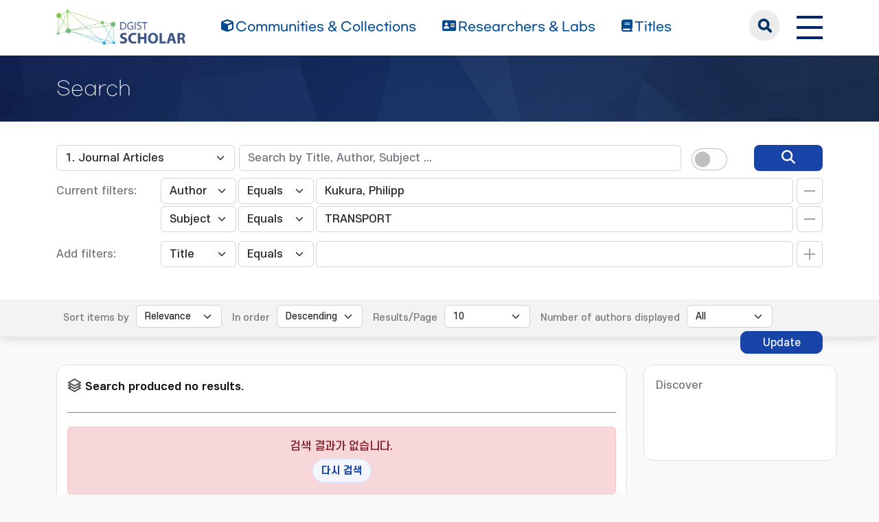

--- FILE ---
content_type: text/css
request_url: https://scholar.dgist.ac.kr/css/layout.css
body_size: 95539
content:
@charset "UTF-8";.skip_nav a{position:absolute;top:-50px;left:0;width:100%;height:50px;line-height:50px;text-align:center;color:#fff;background-color:#000;z-index:9999;transition:all .3s}.skip_nav a:focus{top:0}@font-face{font-family:'Noto Sans KR';font-style:normal;font-weight:300;src:url(../fonts/NotoSansKR-Regular.woff2) format('woff2'),url(../fonts/NotoSansKR-Regular.woff) format('woff'),url(../fonts/NotoSansKR-Regular.otf) format('opentype')}@font-face{font-family:'Noto Sans KR';font-style:normal;font-weight:500;src:url(../fonts/NotoSansKR-Medium.woff2) format('woff2'),url(../fonts/NotoSansKR-Medium.woff) format('woff'),url(../fonts/NotoSansKR-Medium.otf) format('opentype')}@font-face{font-family:'Noto Sans KR';font-style:normal;font-weight:bold;src:url(../fonts/NotoSansKR-Bold.woff2) format('woff2'),url(../fonts/NotoSansKR-Bold.woff) format('woff'),url(../fonts/NotoSansKR-Bold.otf) format('opentype')}@font-face{font-family:'SCDream';font-style:normal;font-weight:500;src:url(../fonts/SCDream5.woff2) format('woff2'),url(../fonts/SCDream5.woff) format('woff'),url(../fonts/SCDream5.otf) format('opentype')}@font-face{font-family:'SCDream';font-style:normal;font-weight:700;src:url(../fonts/SCDream6.woff2) format('woff2'),url(../fonts/SCDream6.woff) format('woff'),url(../fonts/SCDream6.otf) format('opentype')}@font-face{font-family:'GmarketSans';font-style:normal;font-weight:300;src:url('../fonts/GmarketSansLight.woff') format('woff'),url(../fonts/GmarketSansLight.otf) format('opentype')}@font-face{font-family:'GmarketSans';font-style:normal;font-weight:500;src:url('../fonts/GmarketSansMedium.woff') format('woff'),url(../fonts/GmarketSansMedium.otf) format('opentype')}@font-face{font-family:'GmarketSans';font-style:normal;font-weight:700;src:url('../fonts/GmarketSansBold.woff') format('woff'),url(../fonts/GmarketSansBold.otf) format('opentype')}*{-webkit-box-sizing:border-box;-moz-box-sizing:border-box;box-sizing:border-box}:after,:before{-webkit-box-sizing:border-box;-moz-box-sizing:border-box;box-sizing:border-box}html{height:100%;-webkit-tap-highlight-color:rgba(0,0,0,0);-webkit-text-size-adjust:100%;-ms-text-size-adjust:100%}body{background:#f9f9f9;font-family:SCDream,Noto Sans KR,Malgun gothic,Myriad Pro,sans-serif,Arial,Dotum;color:#555;font-size:16px}body,div,dl,dt,dd,ul,ol,menu,li,h1,h2,h3,h4,h5,h6,pre,form,fieldset,input,textarea,blockquote,th,td,p{margin:0;padding:0}table{border-collapse:collapse;border-spacing:0}fieldset,img,abbr,acronym{margin:0;border:0;_vertical-align:top}address,caption,cite,code,dfn,em,var{font-style:normal;font-weight:normal}ol,ul,menu{list-style:none}legend{border:0 none;*margin-left:-7px}q:before,q:after{content:''}a{color:inherit;text-decoration:none}a:hover{text-decoration:none}hr{display:none}em{color:inherit;font-weight:normal;font-style:normal}img{line-height:0}.fl_r{float:right !important}.fl_l{float:left !important}.dp_none{display:none}article,aside,details,figcaption,figure,footer,header,hgroup,main,menu,nav,section,summary{display:block;margin:0;padding:0}table caption{display:none}.al_left{text-align:left !important}.al_right{text-align:right !important}.al_center{text-align:center !important}.mgb_0{margin-bottom:0 !important}.mgb_5{margin-bottom:5px !important}.mgb_10{margin-bottom:10px !important}.mgb_20{margin-bottom:20px !important}.mgb_30{margin-bottom:30px !important}.mgb_40{margin-bottom:40px !important}.pdl_0{padding-left:0 !important}.mgr_15{margin-right:15px !important}.mgr_20{margin-right:20px !important}.mgt_10{margin-top:10px !important}.mgt_20{margin-top:20px !important}.mgt_30{margin-top:30px !important}.mgt_40{margin-top:40px !important}.mgl_10{margin-left:10px !important}.tbl_int{border:1px solid #c4c4c4;height:30px;width:100%;font-size:14px;padding:0 0 0 4px}.seltype_a{border:1px solid #a4a4a4;height:21px;width:99.8%;background:#fff;vertical-align:top;font-size:12px}.sel_span{display:inline-block;border:1px solid #d0d0d0;height:28px;padding:2px 0 0 0;background:#fff;min-width:100px}.sel_span select{width:100%;height:22px;border:0;background:#fff;font-size:14px}#u_skip{position:relative;z-index:2147483647}#u_skip h3{display:none}#u_skip a{position:absolute;left:0;top:-30px;width:99.8%;background:#000;border:1px solid #4e26bf;text-align:center;outline:0;color:#fff;height:24px;line-height:24px}#u_skip a:active,#u_skip a:focus{top:0;text-decoration:none;cursor:pointer;color:#fff;zoom:1}.brick{background:#fff;border-radius:14px;position:relative;-moz-hyphens:auto;-ms-hyphens:auto;-webkit-hyphens:auto;transition:all .3s ease;hyphens:auto;box-shadow:0 2px 10px rgba(72,72,72,0.1)}.brick:hover{box-shadow:0 3px 15px rgba(72,72,72,0.2)}.line_brick{background:#fff;border-radius:14px;border:1px solid #dfdfdf}.brick_inner{padding:22px 20px}.b_pd{padding:15px}.round_box{background:#fff;border-radius:14px;position:relative;border:1px solid #eaeaea;transition:all .3s ease}.round_box:hover{border:1px solid #4e4e4e;box-shadow:0 7px 22px rgba(72,72,72,0.1)}.round_bt{border:1px solid #b0b0b0;color:#555;font-size:16px;display:inline-block;background:#fff;line-height:38px;padding:0 20px 0 20px;height:40px;border-radius:21px;transition:all .3s ease;background-size:22px auto}.round_bt span{display:inline-block;padding:5px 28px 0 0;line-height:38px;transition:all .1s ease}.round_bt:hover{color:#000;border-color:#000}.round_bt i{font-size:14px}.normal_bt{border:1px solid #1843a7;color:#fff;font-size:15px;display:inline-block;background:#1843a7;line-height:38px;padding:0 16px;height:38px;transition:all .3s ease;border-radius:10px;text-align:center;min-width:120px}.normal_bt:hover{border:1px solid #2b55b8;background:#2b55b8}.line_bt{border:1px solid #dedede;color:#555;font-size:15px;display:inline-block;background:#fff;line-height:38px;padding:0 16px;height:38px;transition:all .3s ease;border-radius:10px;text-align:center;min-width:120px}.auto_size{width:auto}.line_bt span{display:inline-block;line-height:36px;transition:all .1s ease}.line_bt:hover{color:#000;border-color:#000}.list_back_bt{padding:0 0 0 60px}.l_download_bt{padding:0 25px 0 0}.header_wrap{background:#fff;position:sticky;top:0;z-index:9;border-bottom:1px solid #ddd}.header_box .tablet_nav{display:none}.header_box .header_inner{height:80px}.header_box .header_inner h1{padding:0;float:left}.header_box .header_inner h1 a{width:200px;height:80px;background:url(../image/background/logo.png) no-repeat 0 14px;display:block;text-indent:-9999px;overflow:hidden;background-size:auto 51px}.header_box .header_inner h1 em{display:inline-block;font-size:12px;color:#fff;font-weight:normal;margin:0 0 0 8px;padding:0 0 0 8px;vertical-align:middle}.header_inner nav{float:left;margin-left:40px}.header_inner nav ul li{float:left;margin-right:38px;position:relative}.header_inner nav ul li:last-child{margin-right:0}.header_inner nav ul li a{display:block;font-size:18px;color:#044890;line-height:80px;font-family:GmarketSans,serif;position:relative}.header_inner nav ul li a:before{content:'';display:block;position:absolute;left:50%;right:50%;bottom:0;background:#192b44;height:5px;transition:all .3s ease-in-out}.header_inner nav ul li a:hover:before,.header_inner nav li.on a:before{left:0;right:0}.sub_visual_wrap{background:#1c2c3d url(../image/background/sub_visual_bg.jpg) no-repeat fixed left 0}.sub_visual_wrap h1,.sub_visual_wrap h3{color:#fff;font-size:28px;font-family:GmarketSans,serif;line-height:96px;font-weight:300}.sub_visual_wrap h2{color:#fff;font-size:28px;font-family:GmarketSans,serif;line-height:96px;font-weight:300}.h_t_link li{float:left;position:relative;margin-right:10px;padding-right:10px}.h_t_link li:after{content:'';display:block;position:absolute;right:0;top:15px;width:1px;height:10px;background:#d3d3d3}.h_t_link li:last-child{margin-right:0;padding-right:0}.h_t_link li:last-child:after{display:none}.h_t_link li a{display:block;font-size:14px;color:#555}.main_search_wrap h2{font-size:30px;line-height:38px;color:#000;text-align:center;font-family:GmarketSans,serif;margin-bottom:15px}.m_s_t_box{font-size:16px;color:#222;font-family:GmarketSans,serif;text-align:center;margin-bottom:10px}.header_search{position:relative;margin:0 auto 30px auto;width:630px;height:56px;border-radius:28px;background:#fff}.header_search dl{position:relative;padding:0 70px 0 162px}.header_search dl dt{display:none}.header_search dl .int_dd{padding:17px 0 0 0;height:45px;background:#fff}.header_search dl .int_dd .inttype{width:100%;height:22px;border:0;font-weight:bold;color:#222;font-size:16px}.header_search dl .s_bt_dd{position:absolute;right:2px;top:2px}.header_search dl .s_bt_dd a{width:52px;height:52px;border-radius:26px;text-indent:-99999px;display:inline-block}.header_search dl .s_bt_dd a:hover{background-color:#f3f3f3}.header_search dl .m_s_sel{position:absolute;left:10px;top:17px;display:block;width:140px;border-right:1px solid #ddd}.header_search dl .m_s_sel select{border:0;background:#fff;height:20px;outline:0;font-size:15px}.sub_header{padding:0;background:url(../image/background/sub_visual_bg.jpg) no-repeat fixed 50% 0;transition:all .3s ease}.sub_header .header_inner{margin:0 auto 0 auto}.top_right_box{float:right;padding-top:7px}.h_t_link_box{float:left;padding-top:12px}.h_t_link{display:block;float:left;font-size:14px;color:#303030;line-height:42px;margin-right:15px}.h_link_drop{float:left}.h_link_drop .btn{line-height:42px;padding:0 25px 0 20px;border:1px solid #cecece !important;background:#ebecf4;border-radius:20px;font-size:14px;color:#303030;min-width:100px}.sub_nav_wrap{overflow:hidden;padding:0}.sub_header.active .header_wrap{padding-bottom:62px}.sub_header.active .sub_nav_wrap{background:#132a5a;position:fixed;z-index:1;left:0;top:0;right:0}.sub_header.active .sub_nav ul li a{line-height:62px}.sub_nav ul li{float:left;width:20%;padding:0 21px 0 0;text-align:center;position:relative}.sub_nav ul li:after{content:'';display:block;position:absolute;right:0;top:50%;width:1px;height:22px;background:#8592a8;margin-top:-11px}.sub_nav ul li:last-child{padding:0;background:0}.sub_nav ul li a{display:block;font-weight:500;font-size:17px;color:#fff;line-height:90px;text-shadow:0 2px 4px rgba(0,0,0,0.8);transition:all .3s ease-in-out;font-family:GmarketSans,serif}.sub_nav ul li:last-child:after{display:none}.sub_nav ul li a:before{content:'';display:block;position:absolute;left:50%;right:50%;bottom:0;background:#fff;height:5px;transition:all .3s ease-in-out}.sub_nav ul li a i{margin-right:5px}.sub_nav ul li a:hover:before,.sub_nav ul li.on a:before{left:0;right:0}.search_bt_box{position:relative;float:left;padding:4px 0 0 0}.sub_search_bt{text-align:center;font-size:24px;overflow:hidden;border:0;background:#e1e1e1;border-radius:30px;width:60px;height:60px;display:block;padding-top:12px}.sub_search_bt:hover{color:#000}.mobile_s_wrap{opacity:0;visibility:hidden;position:fixed;z-index:9999;background:url(../image/background/modal_bg02.png) repeat;height:100%;left:0;right:0;width:100%;top:90px;-webkit-transition:all .3s ease-in-out;-o-transition:all .3s ease-in-out;transition:all .3s ease-in-out;border-top:1px solid #ddd}.mobile_s_int input{width:99.8%;border:0;background:transparent;color:#000;height:30px;font-size:18px;padding:0 0 0 8px;border-radius:0}.mobile_s_wrap.search_active{opacity:1;visibility:visible}.mobile_s_inner{background:#fff}.ms_box .ms_sel{display:block;float:left;width:90px}.ms_box .ms_sel select{border:0;background:#fff;height:22px;width:100%}.mobile_s_wrap .ms_box .sub_search_bt{background:#f9f9f9 url(../image/background/rn_close_bt.png) no-repeat 50% 50%;position:absolute;right:0;top:20px;background-size:20px auto;text-indent:-9999px;overflow:hidden;width:40px;height:40px;border:0;border-radius:19px}.ms_box .ms_seartch_bt{position:absolute;text-indent:-99999px;overflow:hidden;width:32px;height:32px;border:0;right:0;top:0;background-size:18px auto;border-radius:16px}.ms_box .ms_search_bt:hover{background-color:#f9f9f9}.ms_contents{border-bottom:5px solid #eee;padding-bottom:10px}.side_bt_box{float:left;position:relative;display:none;margin-left:15px;margin-top:11px}.mobile_nav_bt span{position:absolute;left:0;display:block;height:4px;width:100%;background:#00256c}.hamb-top{top:5px;transition:all .35s ease-in-out}.hamb-middle{top:50%;margin-top:-2px}.hamb-bottom{bottom:5px;transition:all .35s ease-in-out}.mobile_nav_bt{width:38px;height:38px;text-indent:-9999px;overflow:hidden;background:transparent;border:0}.top_option_wrap{background:#fff;padding:0;margin-bottom:16px;box-shadow:0 2px 14px rgba(72,72,72,0.2)}.top_option_wrap .sub_title{margin:0 auto 20px auto;width:1200px}.top_option_wrap .sub_title h3{font-size:18px}.browse_alphabet{position:relative;overflow:hidden;padding:34px 0}.browse_alphabet a{float:left;display:block;text-align:center;font-size:16px;color:#555;border:1px solid transparent;height:38px;line-height:38px;border-radius:20px;min-width:30px;-webkit-transition:all .3s ease;-moz-transition:all .3s ease;-ms-transition:all .3s ease;-o-transition:all .3s ease;transition:all .3s ease}.browse_alphabet a:hover{border:1px solid #787878;text-decoration:underline}.browse_alphabet .on{background:#044890;color:#fff}.mobile_select{display:none}.alphabet_eng{overflow:hidden;margin-bottom:10px}.browse_alphabet .key_all{width:60px}.page_num_box{margin-bottom:13px;padding:0 0 0 20px;color:#777}.m_key_sel{display:none;width:100%;border:1px solid #bebebe;height:40px;border-radius:5px}.option_search_box{border:1px solid #b2b2b2;height:42px;padding:6px 40px 0 18px;border-radius:22px;width:420px;position:absolute;right:0;bottom:24px}.option_search_box .sf_int{border:0;width:99.8%;height:30px;font-size:15px;font-weight:normal;color:#333;outline:0}.option_search_box .sf_int::-webkit-input-placeholder{color:#7e7e7e}.option_search_box .sf_int:-moz-placeholder{color:#7e7e7e}.option_search_box .sf_int::-moz-placeholder{color:#7e7e7e}.option_search_box .sf_int:-ms-input-placeholder{color:#7e7e7e}.option_search_box .fs_bt{background:#fff;position:absolute;right:0;top:0;width:40px;height:38px;border:0;border-radius:50px;font-size:20px}.sub_contents_wrap{padding:25px 0 40px 0}.sub_white_bg{background:#fff}.result_t_arrow{color:#555;font-size:16px;padding:0 0 0 26px;background:url(../image/background/result_t_arrow.png) no-repeat 0 0;margin-bottom:15px}.result_t_arrow strong{color:#111}.researcher_info_top{overflow:hidden}.researcher_info_top .researcher_img{float:left;width:86px;height:113px;overflow:hidden;border-radius:8px;border:1px solid #ddd}.researcher_info_top .researcher_img img{width:100%;height:100%}.r_i_t_box{margin:0 0 5px 100px}.researcher_info_top dl dt{margin-bottom:15px}.researcher_info_top dl dt p{display:block;font-size:18px;color:#1c4495;margin-bottom:2px;font-weight:500}.researcher_info_top dl dt p span{display:block;font-size:14px;height:21px;overflow:hidden;padding-left:3px}.researcher_info_top dl dt p em{font-size:.8em;display:block}.researcher_info_top dl dd{color:#555;font-size:14px;line-height:19px;position:relative;padding:0;height:60px;overflow:hidden;-webkit-line-clamp:3;-webkit-box-orient:vertical;display:-webkit-box}.l_research_int{margin-top:15px}.l_research_int h5{margin-bottom:5px;font-size:12px;color:#888;padding:0 0 0 10px;position:relative}.l_research_int h5:after{content:'';display:block;position:absolute;left:0;top:3px;width:4px;height:4px;background:#9d9d9d;border-radius:2px}.l_research_int p{font-size:13px;color:#777;height:40px;overflow:hidden;-webkit-line-clamp:2;-webkit-box-orient:vertical;display:-webkit-box}.paginate_complex{line-height:normal;text-align:center;margin-top:15px}.paginate_elements{line-height:normal;margin-top:15px}.paginate_complex a,.paginate_complex strong{display:inline-block;position:relative;z-index:2;margin:0;line-height:39px;min-width:40px;font-size:15px;color:#5c5c5c;text-decoration:none;vertical-align:middle;border-radius:6px}.paginate_complex a:hover:not(.disabled){cursor:pointer}.paginate_complex a:hover:not(.disabled),.paginate_complex a:active,.paginate_complex a:focus{background-color:#fff}.paginate_complex strong{color:#0068aa;font-weight:bold}.paginate_complex .direction{border:1px solid #dbdbdb;text-indent:-9999px;width:40px;margin:0 5px;height:40px;z-index:1;text-decoration:none !important;border-radius:6px}.paginate_complex .first_prev{background:#fff url("../image/background/paginate_bg01.png") 10px 50% no-repeat}.paginate_complex .prev{background:#fff url("../image/background/paginate_bg01.png") -35px 50% no-repeat}.paginate_complex .last_next{background:#fff url("../image/background/paginate_bg02.png") -30px 50% no-repeat}.paginate_complex .next{background:#fff url("../image/background/paginate_bg02.png") 15px 50% no-repeat}.paginate_complex .direction:hover,.paginate_complex .direction:active,.paginate_complex .direction:focus{border:1px solid #888;position:relative;z-index:999}.not_scroll{position:fixed;overflow:hidden;width:100%;height:100%}.modal_box{position:fixed;display:none;background:#000;z-index:99;top:0;left:0;right:-1000px;bottom:0;opacity:0}.rn_close_bt{position:absolute;right:10px;top:10px;width:30px;height:30px;text-indent:-9999px;overflow:hidden;background:#f9f9f9 url(../image/background/rn_close_bt.png) no-repeat 50% 50%;border-radius:15px;border:0;cursor:pointer}.mobile_h_r_box{float:right;display:none}.mobile_nav_box{float:left}.mobile_nav_bt{width:38px;height:38px;text-indent:-9999px;overflow:hidden;background:transparent;border:0}.mobile_nav_bt span{position:absolute;left:0;display:block;height:4px;width:100%;background:#00256c}.left_sidebar{width:300px;top:0;right:-310px;overflow:hidden;position:fixed;background:#fff;height:100%;z-index:999;box-shadow:0 2px 10px rgba(72,72,72,0.5);padding:0;opacity:1}.l_n_scroll_box{position:absolute;left:0;right:0;bottom:0;top:132px}.l_n_top_box{position:relative}.l_n_top_box h2{width:200px;height:120px;background:url(../image/background/logo.png) no-repeat 0 50%;display:block;text-indent:-9999px;overflow:hidden;background-size:auto 51px;margin:0 0 0 20px}.left_sidebar .nav_user_info{position:absolute;left:0;right:0;top:0;width:auto;float:none;padding:0 0 10px 0;background:#fff;z-index:9}.left_nav_wrap .l_nav_menu{display:block;font-size:20px;position:relative;line-height:34px;padding:20px 0 20px 22px;color:#1a4376;background:#fff}.left_nav_wrap ul{padding:0;margin:0}.left_nav_wrap ul li{border-bottom:1px solid #e2e1e1}.left_nav_wrap ul ul li{margin:0;border-bottom:0;padding:0}.left_nav_wrap ul ul li a{display:block;padding:0 0 0 30px;position:relative;color:#555;line-height:30px;font-size:16px}.left_nav_wrap ul ul li a:after{content:'';display:block;clear:both;position:absolute;left:20px;top:13px;height:3px;width:3px;background:#a7a7a7}.l_nav_link{margin-top:40px;margin-left:22px}.l_nav_link h4{margin-bottom:20px;font-size:16px;position:relative;padding:14px 0 0 0;color:#777}.l_nav_link h4:after{content:'';display:block;position:absolute;left:0;top:0;width:20px;height:2px;background:#999;border-radius:10px}.l_nav_link ul li{margin-bottom:10px}.l_nav_link ul li a{display:block;color:#555}.l_nav_link ul li a:hover{color:#000}.user_name_box{text-align:center;border-bottom:1px solid #f2eeee;padding:0 0 10px;margin:0 0 10px 0}.nav_user_info{float:right;margin:22px 0 0 0}.nav_user_info ul li{margin-bottom:10px}.nav_user_info ul li a{display:block;text-align:left}.nav_user_info ul li .n_logout_bt{background:#f3f3f3;display:block;text-align:center;padding:6px 20px;border-radius:5px}.nav_user_info ul li .n_logout_bt span{color:#807f7f;padding:0 18px 0 0}.nav_user_info ul li:last-child{border-top:1px solid #ddd;padding:10px 0 0 0}.user_name_box span{display:inline-block;width:64px;height:64px;overflow:hidden;background:#286ec5 url(../image/background/t_header_user.png) no-repeat 50% 50%;border-radius:32px;text-align:left;text-indent:-99999px}.user_name_box p{font-size:16px;color:#111;margin:0 0 5px 0}.user_name_box a{display:inline-block;padding:0 15px;line-height:26px;color:#286ec5;border-radius:13px;border:1px solid #286ec5}.user_name_box a:hover{background:#286ec5;color:#fff}.nav_user_bottom{text-align:left;overflow:hidden;padding:0 15px}.nav_user_bottom a{display:inline-block;float:left;padding:5px 8px;border-radius:20px}.nav_user_bottom a span{display:inline-block;font-size:13px;color:#286ec5;background-size:14px auto}.nav_user_bottom a:hover{background:#f3f3f3}.nav_user_bottom .n_logout_bt{float:right}.nav_user_bottom .n_logout_bt span{color:#807f7f;padding:0 18px 0 0}.nav_user_bottom a:first-child{border:1px solid #333;background:#333;min-width:80px;text-align:center}.nav_user_bottom a:first-child span{color:#fff}.researcher_view_wrap{padding:5px 0 45px 0;position:relative}.researcher_view_wrap:after{clear:both}.researcher_view_wrap:after,.researcher_view_wrap:before{display:table;content:" "}.researcher_view_l{float:left;width:860px}.r_view_link{float:right;width:326px;padding-top:50px}.r_detail_top{position:relative}.r_detail_top:after{clear:both}.r_detail_top:after,.r_detail_top:before{display:table;content:" "}.r_d_img_wrap{float:left}.r_d_img{width:146px;height:180px;border-radius:9px;overflow:hidden}.r_d_img img{width:100%;height:100%}.r_d_qr_img{border:1px solid #dcdcdc;border-radius:9px;padding:20px;margin-top:10px;text-align:center}.r_d_qr_img img{width:80px;height:auto}.r_d_name{margin:0 0 0 190px;padding:4px 0 0 0}.r_d_name p{font-size:16px;color:#555;margin-bottom:14px}.r_d_name_t01{font-family:GmarketSans,serif;color:#000;font-size:28px;font-weight:700}.r_d_name_t02{color:#000;font-size:26px;font-weight:700}.r_d_name_t{margin-bottom:20px}.ri_type_box{margin-top:12px;overflow:hidden;display:flex;justify-content:center}.ri_type_box a,.ri_type_box span{margin-right:3px;display:block;float:left;width:34px;height:34px;text-indent:-99999px}.rid_type{background:url(../image/background/r_rid_icon.png) no-repeat 0 0}.id_type{background:url(../image/background/r_id_icon.png) no-repeat 0 0}.rg_type{background:url(../image/background/r_rg_icon.png) no-repeat 0 0}.gi_type{background:url(../image/background/r_gi_icon.png) no-repeat 0 0}.si_type{background:url(../image/background/r_si_icon.png) no-repeat 0 0}.isni_type{background:url(../image/background/r_isni_icon.png) no-repeat 0 0}.kci_type{background:url(../image/background/r_kci_icon.png) no-repeat 0 0}.kci_type_dis{background:url(../image/background/r_kci_icon_gray.png) no-repeat 0 0;cursor:default;pointer-events:none}.rid_type_dis{background:url(../image/background/r_rid_icon_gray.png) no-repeat 0 0;cursor:default;pointer-events:none}.id_type_dis{background:url(../image/background/r_id_icon_gray.png) no-repeat 0 0;cursor:default;pointer-events:none}.rg_type_dis{background:url(../image/background/r_rg_icon_gray.png) no-repeat 0 0;cursor:default;pointer-events:none}.gi_type_dis{background:url(../image/background/r_gi_icon_gray.png) no-repeat 0 0;cursor:default;pointer-events:none}.si_type_dis{background:url(../image/background/r_si_icon_gray.png) no-repeat 0 0;cursor:default;pointer-events:none}.isni_type_dis{background:url(../image/background/r_isni_icon_gray.png) no-repeat 0 0;cursor:default;pointer-events:none}.research_area_box{border-top:1px solid #ddd;padding-top:25px;margin-top:25px}.research_area_box h5{font-size:15px;color:#555;position:relative;padding:0 0 0 13px;margin-bottom:10px}.research_area_box h5:after{content:'';display:block;position:absolute;left:0;top:1px;width:4px;height:11px;background:#4c4c4c}.research_area_box ul li{float:left;color:#111;font-size:18px}.d_v_back{position:absolute;right:0;top:5px}.d_v_back_bt{display:block;width:40px;height:40px;background:#f5f5f5 url(../image/background/d_v_back.png) no-repeat 50% 50%;border-radius:20px;border:0;cursor:pointer}.r_v_l_box{background:#f4f4f4;border-radius:10px}.r_v_l_box a{display:block;position:relative;background:#f4f4f4;border-radius:10px;padding:15px;font-family:GmarketSans,serif;font-size:15px}.r_v_l_box a:hover{color:#000}.r_v_l_box .add_arr_bt:after{content:'';display:block;position:absolute;right:12px;bottom:23px;background:url(../image/background/link_arr.png) no-repeat 50% 50%;width:19px;height:8px}.r_v_l_box span{display:block;font-size:20px;color:#8c8c8c}.r_v_l_box em{display:inline-block;font-size:20px;color:#8c8c8c;margin-right:10px;vertical-align:middle}.r_v_chart_box{margin-top:10px;border:1px solid #ddd;border-radius:10px;padding:15px 0}.r_v_b_tit{position:relative;font-size:22px;color:#0f0f0f;padding:8px 0 0 50px}.r_v_b_tit span{border-radius:20px;background:#1843a7;color:#fff;display:block;position:absolute;width:40px;height:40px;left:0;top:0;font-size:18px;text-align:center;line-height:40px}.add_zoom_box{position:relative}.co_detail_v_bt{width:40px;height:40px;background:url(../image/background/co_detail_v_bt.png) no-repeat 50% 50%;display:block;position:absolute;right:20px;top:20px;border-radius:20px}.co_detail_v_bt:hover{background-color:#f9f9f9}.r_v_i_tab{margin-bottom:25px;margin-top:15px}.r_v_i_tab ul{overflow:hidden}.list_row{border-bottom:1px solid #ececec;padding:20px 190px 20px 0;position:relative}.list_thumb_type{border-bottom:1px solid #ececec;padding:20px 190px 20px 90px;position:relative}.list_thumb_type em{background-color:yellow}.l_t_box{position:absolute;left:0;top:50%;margin-top:-46px}.l_t_box img{display:inline-block;width:75px;height:90px;border:1px solid #ddd}.list_title_t{display:inline;font-size:20px;color:#111;font-weight:500;margin-bottom:20px;text-decoration:underline}.list_title_t:hover{color:#000}.l_original_view{display:inline;color:#3a47a8;transition:all .3s ease;font-size:16px;margin-left:5px}.l_original_view:hover{color:#000}.l_t_t_box{overflow:hidden;margin-bottom:10px}.list_oa_icon{vertical-align:top;display:inline-block;width:18px;height:18px;text-indent:-9999px;background:url(../image/background/oa_icon.png) no-repeat 50% 0;margin:5px 0 0 4px;text-align:left}.list_italic_t{overflow:hidden}.list_italic_t ul li{position:relative;float:left;font-style:italic;color:#636363;margin-right:15px;padding-right:15px}.list_italic_t ul li:after{content:'';display:block;position:absolute;right:0;top:5px;width:1px;height:12px;background:#b8b8b8}.list_italic_t ul li:last-child{margin-right:0;padding-right:0}.list_italic_t ul li:last-child:after{display:none}.list_writer{overflow:hidden;position:relative;margin-bottom:10px}.list_writer ul li{font-size:16px;float:left;color:#636363;margin-right:8px}.list_writer ul li a{display:inline-block;font-size:16px;position:relative}.list_writer ul li a.researcher{color:#1791ff}.researcher{padding-left:17px}.list_writer ul li a.researcher:after{content:"";display:block;position:absolute;left:0;top:5px;background:url(../image/background/l_w_user.png) no-repeat 0 0;width:11px;height:14px}.l_t_add_sort{border-bottom:1px solid #7e7e7e;padding-bottom:10px}.l_t_add_sort .result_t_arrow{float:left;margin-top:4px}.l_t_sort_r{float:right}.l_t_add_sort:after{clear:both}.l_t_add_sort:after,.l_t_add_sort:before{display:table;content:" "}.l_none_line{border-bottom:0}.list_sort_box ul li{float:left;margin-right:10px;padding-right:10px;position:relative}.list_sort_box ul li:after{content:'';display:block;position:absolute;right:0;top:8px;width:1px;height:12px;background:#bfbfbf}.list_sort_box ul li:last-child{margin-right:0;padding-right:0}.list_sort_box ul li:last-child:after{display:none}.list_sort_box ul li a{display:block;padding:0 10px;background:#fff;border-radius:20px;font-size:14px}.list_sort_box ul li a:hover{background:#fefefe}.list_sort_box ul li a{background:url(../image/background/sort_bg01.png) no-repeat right 50%;color:#999;line-height:32px;display:block;padding:0 20px 0 0}.list_sort_box ul li .asc_on{background:#fff;background:url(../image/background/sort_bg03.png) no-repeat right 50%;color:#222}.list_sort_box ul li .desc_on{background:url(../image/background/sort_bg02.png) no-repeat right 50%;color:#222}.l_alt_box{position:absolute;right:0;top:15px;display:flex;align-items:center}.l_alt_item{float:left}.journal_tit{font-size:28px;color:#000;font-weight:700;line-height:30px;margin-bottom:25px}.j_v_t_l .list_writer{margin-bottom:20px}.j_v_t_l .list_writer ul li,.j_v_t_l .list_writer ul li a{font-size:18px}.j_v_t_l .list_writer:after{top:4px}.j_v_page{overflow:hidden;margin-bottom:30px}.j_v_page ul li{font-size:14px;color:#727070;float:left;margin-right:14px;padding-right:18px;position:relative}.j_v_page ul li:after{content:'';display:block;width:5px;height:10px;position:absolute;right:0;top:5px;background:url(../image/background/j_v_p_arr.png) no-repeat 0 0}.j_v_page ul li:last-child{margin-right:0;padding-right:0}.j_v_page ul li:last-child:after{display:none}.j_v_t_l{float:left;width:820px}.j_v_cit{border-radius:12px;background:#f4f4f4;padding:15px;position:relative}.j_v_cit span{display:block;color:#696969;font-size:14px}.j_v_cit p{color:#f90;font-size:16px}.j_v_cit em{position:absolute;right:15px;top:12px;font-weight:300;display:block;color:#f90;font-size:34px;font-family:GmarketSans,serif}.j_v_c_scopus p,.j_v_c_scopus em{color:#202283}.j_v_info_r{float:right;width:314px;padding-top:50px}.j_v_i_t{font-size:14px;color:#807c7c;margin-bottom:5px}.meta_l_box .round_box{padding:15px 10px;border:1px solid #ddd;display:block}.meta_l_box .round_box:after{content:'';display:block;position:absolute;right:15px;top:50%;background:url(../image/background/sm_download_i.png) no-repeat 0 0;width:14px;height:13px;margin-top:-6px}.round_box:hover{border:1px solid #888;color:#000;box-shadow:0 7px 22px rgba(72,72,72,0.1)}.j_v_alt_box{padding:15px;height:115px}.j_v_alt_item{float:left;width:50%;text-align:center;position:relative}.j_v_alt_item:first-child:after{content:'';display:block;width:1px;height:56px;background:#dcdcdc;position:absolute;right:0;top:50%;margin-top:-28px}.j_v_facet_box{padding:0;margin-bottom:40px}.j_v_facet_box h4{font-size:15px;color:#626262;margin-bottom:15px}.j_v_facet_box h4{font-size:15px;color:#626262;margin-bottom:15px}.j_v_facet_box h4 span{display:inline-block;vertical-align:middle;width:30px;height:30px;border-radius:15px;text-align:center;color:#fff;font-size:15px;background:#474747;line-height:30px;margin-right:5px}.j_v_f_download li{margin-bottom:10px}.j_v_f_download li:last-child{margin-bottom:0}.j_v_f_download li a{display:block;border-radius:30px;border:1px solid #e9e9e9;padding:7px 10px 7px 10px;color:#000;font-size:14px;position:relative}.j_v_f_download li a:after{content:'';display:block;position:absolute;right:15px;top:50%;background:url(../image/background/sm_download_i.png) no-repeat 0 0;width:14px;height:13px;margin-top:-6px}.j_v_f_download li a:hover{border-color:#888}.j_v_facet_user{width:86px;height:113px;overflow:hidden;border-radius:8px;margin:0 auto 15px auto;border:1px solid #d8d8d8}.j_v_facet_user img{width:100%;height:100%}.j_v_facet_box .r_i_t_box{margin:0}.j_v_facet_box .r_i_t_box dl{margin-bottom:15px}.j_v_facet_box .r_i_t_box dl dt{font-size:16px;margin-bottom:10px}.j_v_facet_box .r_i_t_box dl dt span{display:block}.j_v_facet_box .r_i_t_box dl dd{position:relative;padding:0 0 0 10px}.j_v_facet_box .r_i_t_box dl dd p{font-size:14px;color:#555}.j_v_facet_box .r_i_t_box dl dd:after{content:'';display:block;position:absolute;left:0;top:0;bottom:0;width:2px;background:#d5d5d5}.j_v_f_more{background:#e8e8e8;text-align:center;display:block;border-radius:20px}.j_v_f_more span{font-size:15px;padding:5px 25px 5px 0;display:inline-block;background:url(../image/background/link_arr.png) no-repeat right 10px}.j_v_f_more:hover{background:#eee}.j_v_f_more:hover span{color:#000}.j_v_dl{overflow:hidden;margin-bottom:10px}.j_v_dl:after{content:'';display:block;clear:both}.j_v_dl dt{padding:6px 0 6px 15px;float:left;line-height:22px;width:146px;background:#f1f1f1;border-radius:20px;color:#666;font-size:14px}.j_v_dl dd{line-height:24px;margin:0 0 0 168px;color:#333;font-size:16px;padding:5px 0 0 0}.j_v_dl dd a{text-decoration:underline}.j_v_meta_bt{display:block;text-align:center;border:1px solid #e0e0e0;border-radius:40px;padding:10px 0;margin-top:35px}.j_v_meta_bt:hover{border:1px solid #888}.j_v_meta_bt span{font-size:16px;color:#555;display:inline-block;padding:0 35px 0 0;background:url(../image/background/link_arr.png) no-repeat right 50%;background-size:20px auto}.v_sharp_dd a{display:inline-block;font-style:italic;background:url(../image/background/sharp_icon.png) no-repeat 10px 7px;background-size:10px auto;border-radius:20px;padding:0 15px 0 30px;margin-right:5px;margin-bottom:5px;border:1px solid #ddd;font-size:14px;text-decoration:none !important}.v_sharp_dd a:hover{border-color:#888;color:#111}.sns_wrap{margin-top:50px;overflow:hidden;padding:40px 0 0 0;border-top:1px solid #e7e7e7}.sns_wrap:after{content:'';display:block;clear:both}.sns_wrap .sns_box{overflow:hidden}.sns_wrap .sns_box:after{content:'';display:block;clear:both}.sns_wrap .sns_box .qr_box{float:left;width:70px;height:auto}.sns_wrap .sns_box .qr_box img{width:100%;height:auto}.sns_wrap .sns_box .sns_inner{margin:7px 0 0 84px}.sns_inner ul li{overflow:hidden}.sns_inner ul li p{float:left;margin-right:8px}.share_bt_box{float:left}.share_bt{display:inline-block;background:#4b94d8;padding:0 10px;color:#fff}.share_bt span{display:inline-block;line-height:28px}.sns_like_box{float:left;margin:3px 0 0 8px;font-size:14px}.sns_like_box span a{display:inline-block;margin:0 0 0 6px;text-decoration:underline}.sns_like_box a{display:inline-block}.sns_like_box .facebook_bt{background:#4865b9;color:#fff;font-size:12px;text-align:center;padding:0 10px;line-height:20px;height:20px}.sns_like_box .facebook_bt:hover{background:#304a9b}.sns_like_box .facebook_bt em{display:inline-block;background:url(../image/background/facebook_icon.gif) no-repeat 0 2px;vertical-align:middle;width:12px;height:20px;margin-right:4px}.sns_bt_wrap{margin-bottom:10px;float:left;width:100%}.sns_text{margin-bottom:10px;float:left}.sns_text span{display:block;background:url(../image/background/sns_arrow.png) no-repeat 2px 0;padding:0 0 0 20px;font-size:13px}.issue_date_top{width:800px;margin:0 auto}.issue_date_top .normal_bt{width:100%;min-width:auto;font-size:18px}.issue_d_bottom{overflow:hidden}.issue_d_bottom span{display:block;float:left;font-family:GmarketSans,serif;font-size:14px;color:#555;line-height:38px}.issue_d_bottom .i_d_b_box{margin:0 0 0 170px}.i_d_b_box{border:1px solid #b2b2b2;position:relative;height:38px;padding:6px 40px 0 18px;border-radius:10px}.i_d_b_box .i_d_b_int{width:100%;border:0;outline:0}.i_d_b_box .i_d_b_bt{position:absolute;right:1px;top:1px;width:38px;height:34px;outline:0;background:#fff;border:0;font-size:18px;transition:all .3s ease;border-radius:6px}.i_d_b_box .i_d_b_bt:hover{background:#f3f3f3}.search_box:after{clear:both}.search_box:after,.search_box:before{display:table;content:" "}.search_box ul li{margin-bottom:10px}.search_box ul li dl dt{float:left;text-align:right;line-height:38px;font-weight:500;color:#777}.search_box ul li dl dd{margin:0 0 0 150px}.search_sbt{display:inline-block;background:#001357;color:#fff;height:38px;line-height:38px;text-align:center}.search_box ul li dl dd .search_sbt{right:10px;top:0;width:60px;display:inline-block}.search_box ul li dl dd .seltype_a{border:1px solid #d7d7d7;height:26px;width:98%;background:#fff}.search_box ul li dl dd .seltype_a .sel_filters{width:49%}.search_box dl .author_dd{position:relative;padding:0 66px 0 0}.search_box dl .add_selspan{padding:0 0 3px 228px}.search_box dl .add_selspan .first_sel,.second_sel,.first_sel_added,.second_sel_added{display:block;position:absolute;top:0;width:110px}.search_box dl .add_selspan .first_sel{left:2px;border:0;top:0}.search_box dl .add_selspan .second_sel{left:115px;border:0;top:0}.search_box dl .add_selspan .first_sel_added{left:2px;border:0}.search_box dl .add_selspan .second_sel_added{left:115px;border:0}.search_box dl .add_selspan .btn-blue-50{width:85px;position:absolute;right:0;top:0}.search_box dl .add_selspan input[type="text"]{width:99.8%}.search_box dl .add_selspan .fillter_int_em{display:block;position:relative;padding:0 42px 0 0}.search_box ul li .search_dl dt{width:260px;padding:0}.search_box ul li .search_dl dd{margin:0 0 0 266px;position:relative;padding:0 110px 0 0}.search_box ul li .search_dl dd .search_o_bt{position:absolute;right:0;top:0;display:block;width:100px;color:#fff;height:38px;background:#1843a7;text-align:center;border:0;font-size:20px;border-radius:8px}.search_box ul li .search_dl dd .search_o_bt:hover{background:#2b55b8;border-color:#2b55b8}.search_box ul li .search_dl dd input[type="text"]{width:87%}.search_box ul li .search_dl dd .btn-blue{position:absolute;right:0;top:0}.fillter_int_em .fillter_r_bt{position:absolute;right:0;top:0}.fillter_r_bt{width:38px;height:38px;border:1px solid #ced4da;overflow:hidden;text-indent:-9999px;border-radius:6px}.f_add_bt{background:#fff url(../image/background/int_plus_i.png) no-repeat 50% 50%}.f_minus_bt{background:#fff url(../image/background/int_minus_i.png) no-repeat 50% 50%}.fillter_r_bt:hover{border-color:#888}.s_f_m_top{padding:20px 17px;position:relative;margin-bottom:5px}.s_f_m_top h3{font-size:16px;color:#777}.s_f_wrap{min-height:74px}.aside_wrap{padding:0 17px 25px 17px}.aside_box{border-bottom:1px solid #dfdfdf;padding-bottom:20px;margin-bottom:20px}.aside_box h4{color:#555;font-weight:bold;font-size:15px;margin-bottom:20px}.aside_wrap .aside_box:last-child{border-bottom:0;padding-bottom:0;margin-bottom:0}.aside_com_box{padding-bottom:20px;margin-bottom:20px}.aside_com_box h4{color:#555;font-weight:bold;font-size:15px;margin-bottom:20px}.aside_wrap .aside_com_box:last-child{border-bottom:0;padding-bottom:0;margin-bottom:0}.aside_list li{position:relative;padding:0 60px 0 10px;margin-bottom:15px}.aside_list li:last-child{margin-bottom:0}.aside_list li a{display:block;font-size:14px;color:#555;line-height:20px;text-overflow:ellipsis;white-space:nowrap;word-wrap:normal;overflow:hidden;width:auto}.aside_list li a:hover{color:#000}.aside_list li .round_line{background:#e8e8e8;line-height:24px;padding:0 8px;font-size:14px;position:absolute;right:0;top:-2px;display:block;color:#555;border-radius:10px}.aside_more{display:block;position:relative;margin-top:10px;background:#fff;height:28px;border-radius:14px;text-indent:-9999px;overflow:hidden;border:1px solid #efefef}.aside_more:after{content:'';display:block;position:absolute;left:50%;top:5px;width:16px;height:16px;background:url(../image/background/aside_more.png) no-repeat 50% 50%;margin-left:-6px;transition:all .3s ease}.aside_less:after{background:url(../image/background/aside_more_up.png) no-repeat 50% 50%}.s_journal_l_wrap{display:flex}.s_journal_box{padding:15px;position:relative}.s_j_tit{font-size:18px;display:block;color:#1c4495;height:52px;margin-bottom:10px;overflow:hidden}.s_j_tit:hover{color:#000}.s_j_year{font-size:14px;color:#777;position:relative;padding:0 0 0 12px}.s_j_year:after{content:'';display:block;position:absolute;left:0;top:8px;width:4px;height:4px;background:#999}.s_j_num{font-family:GmarketSans,serif;right:10px;bottom:10px;position:absolute;background:#777;color:#fff;border-radius:50px;width:32px;height:32px;line-height:32px;text-align:center;font-size:14px}.main_header_wrap{background:url(../image/background/main_visual_bg.jpg) no-repeat fixed 50% 0;background-size:cover;padding-bottom:130px}.main_header_wrap .header_wrap{background:transparent}.main_header_wrap .header_box .header_inner h1 a{background:url(../image/background/logo_w.png) no-repeat 0 12px}.main_header_wrap .h_t_link{color:#fff}.main_header_wrap .sub_search_bt{background:rgba(255,255,255,0.1);color:#fff}.main_header_wrap .h_link_drop .btn{border-color:#cecece;background:transparent;color:#fff}.main_search_con{padding:110px 0 0 0}.m_s_top_tit{text-align:center;font-family:GmarketSans,serif;color:#fff;position:relative;padding:30px 0 0 0}.m_s_top_tit:after{content:'';display:block;position:absolute;top:0;left:50%;width:58px;height:6px;background:#c8e69e;border-radius:5px;margin-left:-29px}.m_s_top_tit p{font-size:36px;font-weight:300;margin-bottom:10px}.m_s_top_tit span{display:block;font-size:44px}.main_search_box{width:810px;background:#fff;height:82px;position:relative;padding:28px 65px 0 30px;margin:0 auto 30px;border-radius:50px}.main_search_box input{height:26px;background:#fff;border:0;width:100%;font-size:18px;font-weight:500;outline:0}.main_search_box .m_search_bt{position:absolute;right:2px;top:2px;width:78px;height:78px;background:url(../image/background/main_search_bt.png) no-repeat 50% 50%;text-indent:-9999px;border-radius:40px;transition:all .3s ease}.main_search_box .m_search_bt:hover{background-color:#f3f3f3}.m_search_wrap{background:rgba(255,255,255,0.1);padding:64px 0 0 0;border-radius:20px;height:252px;margin-bottom:58px;margin-top:50px}.m_recommend_box{width:810px;margin:0 auto;padding-left:20px}.m_recommend_box h4{color:#dcdcdc;float:left;font-size:16px;font-weight:500;margin-right:30px;line-height:20px;margin-bottom:3px}.m_recommend_box ul{margin-left:140px;height:22px;overflow:hidden}.m_recommend_box ul li{float:left;position:relative;padding:0 0 0 20px;margin-left:20px}.m_recommend_box ul li:after{content:'';display:block;position:absolute;left:0;top:5px;background:#b4b4b4;width:1px;height:12px}.m_recommend_box ul li:first-child{padding:0;margin-left:0}.m_recommend_box ul li:first-child:after{display:none}.m_recommend_box ul li a{display:block;color:#fff;font-size:15px;font-style:italic;font-family:Noto Sans KR,serif}.m_recommend_box ul li a:hover{color:#b5ffcf}.m_s_q_item a{display:block;color:#fff;font-size:18px;position:relative;padding:15px 0 0 68px}.m_s_q_item a:after{content:'';display:block;width:28px;height:10px;position:absolute;right:0;top:22px;background:url(../image/background/m_s_q_arr.png) no-repeat 0 0;background-size:22px auto}.m_s_q_item a span{display:block;position:absolute;left:0;top:0;width:54px;height:54px;background:#5870bf;border-radius:27px;color:#fff;font-size:22px;text-align:center;line-height:54px}.m_h3_tit{font-size:20px;color:#111;font-family:GmarketSans,serif;font-weight:500;position:relative;margin-bottom:20px}#news_slide_wrap .item{position:relative;overflow:hidden;border-radius:16px;display:flex;justify-content:center;align-items:center;height:310px}#news_slide_wrap .item:before{content:'';position:absolute;left:0;right:0;top:0;bottom:0;background:rgba(0,0,0,0.6);z-index:1;pointer-events:none}#news_slide_wrap .item img{max-width:100%;max-height:100%;object-fit:contain;position:relative;z-index:2}#news_slide_wrap .slide_text{color:#fff;background:rgba(0,0,0,0.8);position:absolute;bottom:0;width:100%;padding:10px 0;z-index:2}#news_slide_wrap .slide_text span{font-size:16px;padding:0 10px;width:auto;text-overflow:ellipsis;overflow:hidden;display:-webkit-box;-webkit-line-clamp:2;-webkit-box-orient:vertical}#news_slide_wrap .slide_text em{display:block;font-size:14px;color:#e4e2e2;padding:0 10px;overflow:hidden;height:36px;text-overflow:ellipsis;white-space:nowrap;word-wrap:normal;width:auto}#news_slide_wrap .owl-nav.disabled+.owl-dots{margin:0;position:absolute;right:0;top:-40px}#news_slide_wrap .owl-dots{display:none}#news_slide_wrap .owl-dots .owl-dot span{transition:all .3s ease}#news_slide_wrap .owl-dots .owl-dot.active span{width:25px;background:#313959}#news_slide_wrap .owl-nav{margin:0;position:absolute;right:0;top:-46px}.m_chart_wrap{padding:0 0 40px 0}.m_chart_wrap>.container{margin-top:-50px}.m_middle_box{margin:50px 0}.m_researcher_l_wrap{padding:70px 0 90px 0;background:url(../image/background/m_researcher_l_bg.png) repeat-y 50% 50%;background-size:100% auto;position:relative}.m_researcher_l_wrap:after{content:'';display:block;position:absolute;width:478px;height:297px;left:0;top:0;background:url(../image/background/m_researcher_l_bg02.png) no-repeat 0 0}.m_researcher_l_wrap:before{content:'';display:block;position:absolute;width:687px;height:77px;right:0;bottom:0;background:url(../image/background/m_researcher_l_logo.png) no-repeat 0 0}.m_researcher_l_wrap .m_h3_tit{color:#fff;margin-bottom:40px}.m_researcher_l_wrap .more_bt{background:#596890 url(../image/background/more_plus_w.png) no-repeat 50% 50%}#featured_slide_wrap .owl-dots{margin-top:50px}#featured_slide_wrap .owl-dots .owl-dot span{background:#8fa7ea}#featured_slide_wrap .owl-dots .owl-dot.active span{background:#fff}.more_bt{display:block;background:#000 url(../image/background/more_plus.png) no-repeat 50% 50%;width:26px;border-radius:22px;height:26px;text-indent:-9999px;overflow:hidden;transition:all .3s ease}.more_bt:hover{transform:rotate(90deg)}.add_more_box{position:relative}.add_more_box:after{clear:both}.add_more_box:after,.add_more_box:before{display:table;content:" "}.add_more_box .m_h3_tit{float:left;position:relative;z-index:1}.add_more_box .more_bt{float:left;margin:-2px 0 0 10px}.m_r_info{overflow:hidden;margin-bottom:15px}.m_r_i_img_box{float:left;overflow:hidden}.m_r_i_img{width:115px;height:153px;border:1px solid #eee;border-radius:10px;overflow:hidden;margin-bottom:5px}.m_r_i_img img{height:100%;width:100%}.m_r_i_mail{border:1px solid #c9c9c9;border-radius:10px;text-align:center;font-size:16px;color:#111;display:block;line-height:30px}.m_r_i_mail:hover{border-color:#044890;color:#000}.m_r_i_text{padding-top:0;margin:0 0 0 130px;color:#111;position:relative}.m_r_i_name{display:block;font-size:18px;margin-bottom:10px}.m_r_i_name:hover{color:#000}.m_r_i_name span{font-size:14px;color:#555;display:block;font-family:GmarketSans,serif}.m_r_i_dl dt{font-size:12px;color:#9c9c9c;margin-bottom:3px}.m_r_i_dl dd{font-size:14px;color:#111;line-height:22px;height:44px;overflow:hidden}.dt_add_p{margin-bottom:14px}.dt_add_p dt{padding:0 0 0 10px;position:relative}.dt_add_p dt:after{content:'';display:block;position:absolute;left:0;top:6px;background:#7b7b7b;width:4px;height:4px;border-radius:2px}.m_r_r_journal{margin-top:25px;padding:0 80px 0 20px;border-left:1px solid #808ba8;position:relative}.m_r_r_journal:after{content:'';display:block;position:absolute;left:0;top:0;width:3px;height:21px;background:#fff}.m_r_r_journal span{margin-bottom:20px;display:block;font-size:14px;color:#a3c6e6}.m_r_r_journal p a{display:block;color:#fff;position:relative;padding:0 0 0 12px;font-size:16px}.m_r_r_journal p a:after{content:'';display:block;position:absolute;left:0;top:9px;width:4px;height:4px;background:#fff;border-radius:4px}.m_r_r_journal p a:hover{color:#fff;cursor:pointer}.m_r_r_j_more{text-indent:-9999px;overflow:hidden;width:77px;height:77px;border:1px solid #8c97b6;display:block;background:transparent url(../image/background/m_s_q_arr.png) no-repeat 50% 50%;border-radius:10px;position:absolute;right:0;top:50%;margin-top:-37px}.m_r_r_j_more:hover{border-color:#fff}.m_r_info_row{position:relative;padding:0 100px 0 0}.h3_tit_icon{font-size:20px;font-family:GmarketSans}.h3_tit_icon span{display:inline-block;margin:0 5px 0 0}.m_bottom_chart{padding:70px 0}.m_b_c_box{height:230px}.m_file_info{overflow:hidden;padding:0 18px;height:230px}.data_num_box{float:left;width:50%;margin-top:35px}.data_num_box em{display:block;float:left;width:60px;height:60px;background:#001b55;border-radius:10px 0 10px 10px;line-height:60px;color:#fff;font-size:18px;text-align:center}.d_n_type02 em{background:#48a951}.d_n_type02 p{color:#48a951}.d_n_type03 em{background:#a54fb8}.d_n_type04 em{background:#d17645}.data_num_box p{margin:0 0 0 74px;font-size:14px;padding:6px 0 0 0}.data_num_box p span{display:block;font-size:16px;margin-top:4px;font-family:GmarketSans,serif}.main_journal_list{background:#eaeaea;padding:70px 0 100px 0}.m_j_tab_box{text-align:center;margin-bottom:30px}.m_j_tab_box a{text-align:center;display:inline-block;background:#d6d6d6;color:#555;font-size:20px;line-height:45px;border-radius:20px;width:228px}.m_j_tab_box a:hover{color:#000}.m_j_tab_box a.on{background:#2c3d6d;color:#fff}.m_j_l_item{position:relative}.m_j_l_item span{display:inline-block;background:#2d2d2d;color:#fff;padding:0 10px;border-radius:10px;font-size:14px;margin-bottom:5px}.m_j_l_tit{margin-bottom:10px;font-size:16px;overflow:hidden;height:50px;color:#111;display:block}.m_j_l_tit:hover{color:#000}.m_j_l_item p{padding:0 50px 0 0;display:block;text-overflow:ellipsis;white-space:nowrap;overflow-wrap:normal;overflow:hidden}.m_j_l_download{display:block;position:absolute;right:0;bottom:0;width:36px;height:36px;overflow:hidden;text-indent:-9999px;background:transparent url(../image/background/file_download_icon.png) no-repeat 50% 50%;transition:all .3s ease;border-radius:10px}.m_j_l_download:hover{background-color:#ddd}#main_journal_slide .owl-dots{margin:35px 0 0 0}#main_journal_slide .owl-nav{margin:0}#main_journal_slide .owl-nav [class*=owl-]{width:46px;height:46px;border-radius:23px;border:1px solid #e3e5e8;text-indent:-9999px;overflow:hidden;padding:0;margin:0 3px;position:absolute;z-index:1;top:54px}#main_journal_slide .owl-nav button.owl-prev{background:#fff url(../image/background/slide_arr_l.png) no-repeat 14px 50%;left:-27px}#main_journal_slide .owl-nav button.owl-next{background:#fff url(../image/background/slide_arr_r.png) no-repeat 14px 50%;right:-27px}#main_journal_slide .owl-nav button.owl-prev:hover,#main_journal_slide .owl-nav button.owl-next:hover{border-color:#888}.m_j_l_inner{position:relative}.main_journal_more{z-index:1;position:absolute;right:0;bottom:0;background:#fff;border:1px solid #d3d3d3;border-radius:24px;padding:0 20px;display:block}.main_journal_more span{display:inline-block;padding:0 35px 0 0;background:url(../image/background/more_plus.png) no-repeat right 50%;color:#333;line-height:40px}.main_journal_more:hover{border-color:#888}.main_journal_more:hover span{color:#273764}.m_footer_about{margin-bottom:60px}.m_footer_about .line_brick{margin-top:-65px}.m_about_box{position:relative;background:url(../image/background/m_about_link.png) no-repeat 30px 5px;padding:35px 270px 35px 256px;overflow:hidden;border-radius:12px}.m_about_t01{font-size:20px;color:#777;margin-bottom:5px}.m_about_t02{font-size:16px;color:#222}.m_about_link{display:block;position:absolute;right:30px;top:50%;width:68px;height:68px;border-radius:34px;text-align:center;margin-top:-34px;text-indent:-9999px;overflow:hidden;background:#273764 url(../image/background/link_arr_w.png) no-repeat 50% 50%}.no_reult_box{background:url(../image/background/no_result_img.png) no-repeat 50% 30px;padding:360px 0 80px 0}.no_reult_text{font-family:Gmarket Sans;text-align:center}.no_reult_text strong{display:block;font-size:44px;color:#4ba125;margin-bottom:10px}.no_reult_text p{font-size:20px;color:#333;margin-bottom:20px}.no_reult_text p em{font-size:20px;color:#1762ad;display:inline-block}.no_reult_text span{font-size:18px;color:#555}.s_fillter_wrap{display:flex;flex-direction:row}.search_filter_wrap{width:282px}.search_filter_inner{position:relative}.m_fillter_box{display:none;position:fixed;right:15px;bottom:165px;z-index:9;transition:all .3s ease;visibility:visible}.m_fillter_bt{width:40px;background:#044890 url(../image/background/m_fillter_icon.png) no-repeat 50% 12px;transition:all .3s ease;border:1px solid #044890;border-radius:25px;overflow:hidden;background-size:20px auto;box-shadow:0 3px 10px rgba(0,0,0,0.3);font-size:12px;color:#fff;padding:40px 0 12px 0}.m_fillter_bt:hover{background-color:#044890;border-color:#044890}.m_fillter_box.active{opacity:0;right:0;visibility:hidden}.m_fillter_close{display:none;position:absolute;right:-58px;top:0;text-indent:-9999px;overflow:hidden;background:url(../image/background/all_gnb_close.png) no-repeat 50% 50%;height:56px;width:56px;border:0;transition:all .3s ease;outline:0}.m_fillter_close:hover{transform:rotate(90deg)}.s_r_l_div{display:inline}.s_r_l_inner .s_result_row:last-child{margin-bottom:0;border-bottom:0;padding-bottom:0}.j_v_abstract .j_v_b_r{display:none}.s_filter_box{border:1px solid #e4e4e4;background:#f5f5f5;margin-bottom:20px;border-radius:16px;transition:all .3s ease;padding:20px}.s_filter_box:hover{border:1px solid #ccc;background:#f9f9f9}.s_filter_box h4{font-family:SCDream,serif;font-size:13px;padding:0 0 10px 0;font-weight:500;color:#4a6693;border-bottom:1px solid #ddd;position:relative;margin-bottom:15px}.s_filter_box h4:after{content:'';display:block;position:absolute;left:0;bottom:0;width:34px;height:2px;background:gray}.s_filter_help{float:left;position:relative;margin:3px 0 0 4px}.s_filter_help2{float:none;display:inline-block;position:relative;margin:3px 0 0 4px}.s_f_h_bt{display:block;width:24px;height:24px;border-radius:13px;border:1px solid #2d2d2d;text-indent:-9999px;overflow:hidden}.s_filter_drop{width:300px}.s_filter_drop2{width:230px}.list_r_t_box{position:relative}.list_r_t_box .list_r_bt{position:absolute;right:0;top:-10px}.s_r_contents{padding:3px 0 0 0;width:982px;margin-left:auto}.filter_ul li{margin-bottom:3px}.filter_ul li a{display:block;font-size:14px;color:#222;text-overflow:ellipsis;white-space:nowrap;word-wrap:normal;overflow:hidden;padding:5px 5px 5px 15px;border-radius:8px}.filter_ul li a:hover{background:#eaeaea;color:#044890}.filter_ul li a.on{background:#044890;color:#fff}.s_f_group_box{border-top:1px solid #eaeaea;padding:15px 0}.s_f_group_box p{font-size:13px;color:#777;padding:0 0 0 15px}.s_f_bottom_arr{overflow:hidden;padding:10px 0 0 0}.s_f_bottom_arr a{display:block;width:37px;height:37px;border-radius:30px;border:1px solid #ddd;text-indent:-9999px;overflow:hidden;background:#fff url(../image/background/s_f_b_arr.png) no-repeat 12px 50%}.s_f_bottom_arr .discover_prev{float:left}.s_f_bottom_arr .discover_next{background-position:-24px 50%;float:right}.l_r_chk_box{position:absolute;right:10px;top:10px;padding:0;margin:0}.search_filter_wrap .accordion-item{border:1px solid #e4e4e4 !important;background:#f5f5f5;margin-bottom:10px;border-radius:16px;transition:all .3s ease;padding:20px;outline:0}.search_filter_wrap .accordion-button{font-family:SCDream,serif;font-size:13px;padding:0;font-weight:500;color:#4a6693;background:transparent;position:relative;box-shadow:none}.search_filter_wrap .accordion-flush .accordion-item:last-child{border:1px solid #e4e4e4}.s_filter_inner{position:relative;padding:15px 0 0 0;border-top:1px solid #ddd;margin-top:15px}.search_filter_wrap .s_filter_inner:before{content:'';display:block;position:absolute;left:0;top:-1px;width:34px;height:2px;background:gray}.search_filter_wrap .accordion-button:focus{box-shadow:none}.form-check-input{width:20px;height:20px}.form-check-input[type=checkbox]{border-radius:10px}.form-check-input:checked{background:#044890}.r_v_left_c{width:306px;border-top:3px solid #312386;padding:20px 0 0 0}.r_v_img_box{border-bottom:1px solid #d0d0d0;padding-bottom:15px;margin-bottom:15px}.r_v_img_box .researcher_img{display:block;width:146px;margin:0 auto}.r_v_img_box .researcher_img img{width:100%;border-radius:16px;overflow:hidden;box-shadow:2px 2px 14px rgba(72,72,72,0.2)}.r_v_img_box p{text-align:center;font-size:26px;color:#000;font-weight:700;margin:10px 0 0 0}.r_v_img_box em{display:block;text-align:center;font-size:18px;color:#333;font-family:GmarketSans,serif}.r_v_de_t{font-size:16px;color:#555;text-align:center}.r_v_u_link{border-top:1px solid #f0f0f0;padding:15px 0 0 0;margin-top:15px;margin-bottom:20px}.r_v_u_link ul li{margin-bottom:17px}.r_v_u_link ul li:last-child{margin-bottom:0}.r_v_u_link ul li a{display:block;font-size:15px;font-family:GmarketSans,serif}.r_v_u_link ul li a:hover{color:#000}.r_v_u_link ul li i{display:inline-block;width:30px;text-align:center;color:#8c8c8c;font-size:20px;vertical-align:middle}.r_v_u_history{border:1px solid #dcdcdc;border-radius:16px;padding:25px 20px}.r_v_u_h_box{background:#fff url(../image/background/r_v_h_line.png) repeat-y left 0;margin-bottom:30px}.r_v_u_h_box h3{padding:0 0 0 15px;font-size:20px;color:#111;position:relative;margin-bottom:15px}.r_v_u_h_box h3:after{content:'';display:block;position:absolute;left:0;top:0;width:3px;height:24px;background:#142b5c}.r_v_u_h_box h3 i{font-size:20px;color:#142b5c}.r_v_u_h_box ul li{font-size:15px;color:#222;position:relative;padding-left:15px;margin-bottom:15px}.r_v_u_h_box ul li:after{content:'';display:block;position:absolute;left:-1px;top:7px;width:5px;height:5px;background:#1a2f5b;border-radius:10px}.r_v_u_h_box ul li span{display:block;font-size:14px;color:#777}.r_v_wrap{display:flex;flex-direction:row;padding-top:20px;position:relative}.r_v_con_box{margin-left:auto;width:948px;border-top:1px solid #414141;padding:30px 0 0 0;position:relative}.r_v_c_tit{font-size:24px;color:#0f0f0f;margin-bottom:20px}.r_v_c_tit span{display:inline-block;width:45px;height:45px;border-radius:15px;text-align:center;line-height:45px;font-size:20px;color:#fff;background:#142b5c;margin-right:10px}.r_v_c_tit em{display:inline-block;vertical-align:top;padding:10px 0 0 0}.r_v_lab_t dt{font-size:20px;color:#111;margin-bottom:20px}.r_v_lab_t dd{font-size:16px;color:#333;line-height:30px;display:flow-root}.r_v_lab_t dt span{font-size:14px;color:#555;display:block}.r_v_lab_img{float:right;position:relative;padding:10px 12px 12px 0;margin-left:6px;margin-bottom:6px}.r_v_lab_img.no-float{float:none;width:100%}.r_v_lab_img:after{content:'';display:block;position:absolute;right:0;bottom:0;border-radius:20px;background:#e4e4e4;width:95%;height:280px}.r_v_lab_img p{width:100%;height:280px;position:relative;z-index:1;border-radius:16px;overflow:hidden}.r_v_lab_img p img{width:100%;height:100%}.r_v_c_top{position:absolute;right:0;top:30px;z-index:1}.r_v_c_top .d_v_back{top:-20px}.r_v_c_top .d_v_back_bt{margin-left:10px;display:inline-block;vertical-align:top}.r_v_print_bt{height:40px;color:#555;font-size:16px;display:inline-block;line-height:38px;border-width:1px;border-style:solid;border-color:#b0b0b0;border-image:initial;padding:0 20px 0 20px;border-radius:21px;background:#fff}.r_v_print_bt:hover{background:#f3f3f3;color:#000}.r_v_chart_box{background:#f4f4f4;border-radius:23px;padding:12px;margin:40px 0 40px 0}.r_v_chart_box .com_box{max-height:550px;height:465px !important}.r_v_chart_tit{font-weight:500;font-size:22px;color:#222;padding:0 0 0 13px;position:relative;margin-bottom:15px}.r_v_chart_tit:after{content:'';display:block;position:absolute;left:0;top:4px;width:4px;height:15px;background:#4c4c4c}.r_v_c_int ul{overflow:hidden}.r_v_c_int ul li{float:left;margin-bottom:5px;margin-right:5px}.r_v_c_int ul li a{display:block;font-size:16px;color:#555;border:1px solid #ddd;border-radius:30px;padding:0 10px;line-height:32px}.r_v_c_int ul li a:hover{color:#000;border-color:#000}.r_v_t_top{display:flex;flex-direction:row;align-items:center;margin-bottom:20px}.r_v_t_top .r_v_c_tit{margin-bottom:0}.r_v_t_num_b{margin-left:10px}.r_v_t_top .r_v_t_num{display:block;font-size:18px;color:#fff;background:#3f3f3f;border-radius:30px;padding:0 10px;line-height:30px}.r_v_t_top .r_v_c_more_b{margin-left:auto;display:block;color:#555;font-size:16px}.r_v_c_more{display:block;color:#555;font-size:16px}.r_v_c_more:hover{color:#000}.r_v_list_box ul{padding:0 0 0 5px}.r_v_list_box ul li{border-bottom:1px solid #ececec}.r_v_list_box ul li a{color:#555;display:block;position:relative;padding:9px 0 9px 15px}.r_v_list_box ul li a:after{content:'';display:block;position:absolute;left:0;top:20px;width:6px;height:6px;border-radius:10px;background:#979797}.r_v_list_box ul li a:hover{color:#000}.r_v_c_row{margin-bottom:40px}.r_v_c_news{background:#ddfaff;padding:15px;border-radius:22px}.r_v_add_date ul li{padding:0 100px 0 0;position:relative}.r_v_add_date ul li span{position:absolute;right:0;top:10px;font-size:15px;color:#777}.r_v_c_type{background:#d6ffef;padding:15px;border-radius:22px;min-height:265px}.r_v_c_type_t{text-align:center;background:#44504b;color:#fff;padding:8px 5px;border-radius:20px;font-size:16px;margin-bottom:10px}.r_v_c_type_l ul li{padding:0 0 0 20px;background:url(../image/background/r_v_c_type_i.png) no-repeat 4px 2px}.r_v_c_type_l ul li p{font-size:16px;color:#0d0c0c}.r_v_c_type_l>ul>li:first-child{background:0}.r_v_c_type_l>ul>li:first-child>p{padding:0}.r_v_c_type_l ul ul{margin-top:5px}footer{background:#f9f9f9;border-top:1px solid #d8d8d8}.footer_inner{padding:20px 0;position:relative}.footer_inner:after{clear:both}.footer_inner:after,.footer_inner:before{display:table;content:" "}.footer_text{float:left;margin:9px 0 0 30px}.footer_text_box p{color:#666;font-size:14px;margin:2px 0 4px 0}.footer_text_box a{color:#3967dc;margin-bottom:10px;font-size:14px}.footer_text_box span{color:#bfbfbf;margin-left:15px}.footer_contact{position:absolute;right:14px;top:20px}.footer_r_box{position:absolute;right:0;top:20px}.footer_r_box p{background:url(../image/background/footer_rss.png) no-repeat 12px 50%;float:left;padding:0 14px 0 34px}.footer_r_box p a{color:#666;font-size:13px;display:inline-block;background:url(../image/background/footer_rss_line.png) no-repeat right 50%;padding:0 10px 0 0;margin-right:10px}.footer_r_box p a:hover{text-decoration:underline;color:#222}.footer_r_box p a:last-child{background:0;padding:0;margin-right:0}nav ul li span{margin-left:3px}.my_r_wrap .my_r_bt{line-height:22px;display:inline-block;font-size:14px;padding:0 0 0 20px;margin:0;background:url(../image/background/my_r_icon_02.png) no-repeat 0 3px;color:#555}.my_r_wrap .dropdown-menu{border:0;padding:0;margin:0;box-shadow:none;background:transparent;right:0;left:auto}.my_r_wrap .mymenu_drop{width:191px;height:194px;background:url(../image/background/top_mymenu_bg01.png) no-repeat 0 0;z-index:99;padding:22px 0 0 0}.mymenu_drop .mymenu_drop_inner{padding:0 10px 26px 10px;margin:0;background:url(../image/background/top_mymenu_bg02.png) no-repeat 0 bottom}.mymenu_drop .mymenu_bottom{border-top:1px solid #ddd;margin:0 16px;text-align:right;padding:7px 0 0 0}.mymenu_drop .mymenu_bottom .line_bt{color:#555;background:#f3f3f3;display:inline-block;margin-right:0;padding:0 14px;line-height:22px;height:22px;border:1px solid #ddd}.mymenu_drop_inner .my_img_box{position:relative;margin:0 auto 6px auto;width:53px}.mymenu_drop_inner .my_img_box em{position:absolute;top:0;left:0;width:53px;height:53px;display:block}.m_header .my_r_wrap .my_r_bt{color:#333;background:url(../image/background/my_r_icon_02.png) no-repeat 0 3px}.mymenu_name{border-bottom:1px dashed #ddd;margin:0 10px 10px 10px;padding:50px 0 10px 0;background:url(../image/background/my_icon.png) no-repeat 50% 2px}.mymenu_name span{font-size:13px;font-weight:normal;text-align:center;display:block}.mymenu_drop_inner ul{margin:0 0 12px 16px}.mymenu_drop_inner ul li{margin-bottom:4px;float:none}.mymenu_drop_inner ul li a{display:block;height:16px;line-height:16px;background:url(../image/background/left_li_bg.gif) no-repeat 0 50%;padding:0 0 0 14px}.mymenu_drop_inner ul li:after{display:none}.m_search_box{position:fixed;top:50%;margin-top:-280px;width:425px;height:331px;transition:all .3s ease}.m_s_top_t{position:relative;margin-bottom:15px;text-align:center;padding:80px 0 0 0;font-family:GmarketSans,serif;font-size:16px}.m_s_top_t:before{content:'';display:block;position:absolute;background:url(../image/background/main_s_bg.png) no-repeat 50% 0;width:707px;height:480px;right:-80px;top:18px;background-size:660px auto}.m_s_top_t p{position:relative}.m_s_top_t span{position:relative;display:block}.m_search_box h2{font-size:42px;color:#2d2d2d;font-family:GmarketSans,serif;text-align:center;position:relative;margin-bottom:26px}.m_search_box h2 strong{color:#044890}.m_s_form_header,.m_s_form_box{position:relative}.m_s_int_box{position:relative;height:65px;border-radius:40px;border:3px solid transparent;background-image:linear-gradient(#fff,#fff),linear-gradient(to right,#11699e 0,#11699e 100%);background-origin:border-box;background-clip:content-box,border-box;transition:all .3s ease}.m_s_int_box.active{background-image:linear-gradient(#fff,#fff),linear-gradient(to right,#87c248 0,#2d79f6 100%);background-origin:border-box;background-clip:content-box,border-box}.m_s_int_inner{padding:18px 80px 0 25px}.m_s_l_int{border:0;width:100%;outline:0}.m_l_s_bt{position:absolute;right:0;top:0;width:64px;height:58px;background:url(../image/background/m_search_bt.png) no-repeat 18px 15px;border:0;margin:0;text-indent:-9999px;overflow:hidden;outline:0}.m_l_s_bt:hover{background-color:#f3f3f3;border-radius:40px}.m_s_ai_chk{float:right;margin-top:10px}.form-switch .form-check-input:checked{background-repeat:no-repeat;background-color:#327dec}.form-switch .form-check-input{height:32px;width:52px;border-radius:16px}.m_s_ai_chk .form-check-label{font-size:16px;line-height:32px;margin:5px 0 0 6px;position:relative}.main_header_type{position:fixed;top:0;left:0;right:0;z-index:9}.main_header_type .header_inner nav{margin-left:250px}.m_s_keyword{position:relative;overflow:hidden;height:30px;margin-top:15px;margin-left:5px}.m_s_keyword ul{margin-right:25px}.m_s_keyword ul li{float:left;margin-left:5px}.m_s_keyword ul li:first-child{margin-left:0}.m_s_keyword ul li a{background:#f1f1f1;border-radius:20px;display:block;height:29px;padding:0 10px;line-height:29px;font-size:14px;color:#090909}.m_s_keyword ul li a:hover{color:#000;background:#eaeaea}.d_s_keyword{position:relative;overflow:hidden;margin-bottom:25px}.d_s_keyword ul li{float:left;margin-right:5px}.d_s_keyword ul li a{background:#f1f1f1;border-radius:20px;display:block;height:29px;padding:0 10px;line-height:29px;font-size:14px;color:#090909;margin-bottom:5px}.d_s_keyword ul li a.d_s_title{background:#2b55b8;color:#eaeaea}.d_s_keyword ul li a.d_s_title:hover{background:#2b55b8;color:#eaeaea}.d_s_keyword ul li a:hover{color:#000;background:#eaeaea}.m_s_oap{position:fixed;bottom:50px;width:418px}.m_s_oap a{padding:20px 0 0 60px;display:block;border:1px solid #f58110;height:64px;border-radius:10px;color:#f58110;font-size:16px;background:#fff url(../image/background/m_oa_icon.png) no-repeat 24px 15px;position:relative}.m_s_oap a:after{content:'';display:block;position:absolute;right:25px;top:25px;background:url(../image/background/link_arr_b.png) no-repeat 0 0;width:28px;height:10px}.m_contents_box{position:relative;margin:81px 0 0 500px;background:#e3fbfd;padding:50px 0 0 30px;height:100vh}.m_contents_wrap .container:before{content:'';display:block;position:fixed;background:#e3fbfd;right:0;top:0;bottom:0;left:0;transform:translate(50%,0)}.m_h3_tit{font-size:20px;color:#111;font-family:GmarketSans,serif;font-weight:500;position:relative;margin-bottom:20px}.m_recent_list_wrap{position:relative;border-radius:16px;background:#fff}.m_download_list_wrap{position:relative;border-radius:16px;background:#fff}.m_r_l_tit{display:block;font-size:16px;color:#000;overflow:hidden;margin-bottom:15px;display:-webkit-box;-webkit-box-orient:vertical;-webkit-line-clamp:2}.m_r_l_tit:hover{color:#000}.m_r_l_author>*:first-child{padding:0}.m_r_l_author{font-size:14px;color:#777;line-height:23px;height:49px;overflow:hidden;display:-webkit-box;-webkit-box-orient:vertical;-webkit-line-clamp:2}.m_r_l_bottom{overflow:hidden;position:absolute;left:0;right:0;bottom:0}.m_r_l_bottom p{float:left;font-size:14px;font-family:GmarketSans,serif;color:#111;line-height:25px;margin-right:10px}.m_r_l_bottom p i{font-size:14px;color:#777}.m_r_l_bottom a{float:left;display:block;background:#ff2929;color:#fff;line-height:24px;border-radius:4px;padding:0 10px;font-size:14px}.m_r_list_box{margin:25px;position:relative;height:260px}#recent_slide_wrap .owl-dots{display:none}#recent_slide_wrap .owl-nav{position:absolute;right:0;top:-46px;margin:0}#recent_slide_wrap .owl-stage-outer{border-radius:16px}#recent_slide_wrap .owl-stage-outer:after{content:'';display:block;position:absolute;left:0;top:0;right:0;height:2px;background:#11699e}#download_slide_wrap .owl-dots{display:none}#download_slide_wrap .owl-nav{position:absolute;right:0;top:-46px;margin:0}#download_slide_wrap .owl-stage-outer{border-radius:16px}#download_slide_wrap .owl-stage-outer:after{content:'';display:block;position:absolute;left:0;top:0;right:0;height:2px;background:#11699e}.m_curation_area{margin:0}.m_curation_s_box{padding:20px;height:310px}.m_cu_tit{overflow:hidden;height:47px;color:#111;font-size:16px;margin-top:10px}.m_cu_img_box{overflow:hidden;position:relative;border-radius:14px;text-align:center}.m_cu_i_bg{position:absolute;left:0;right:0;top:0;bottom:0;filter:blur(10px);background-size:100% auto !important;transform:scale(1.02)}.m_cu_i_bg:after{content:'';display:block;position:absolute;left:0;right:0;top:0;bottom:0;background:#000;opacity:.6}.m_curation_s_box .owl-carousel .m_cu_img img{position:relative;width:auto;height:208px;margin:0 auto}#curation_slide_wrap .owl-dots{display:none}#curation_slide_wrap .owl-nav{position:absolute;right:-22px;top:-63px;margin:0}.m_chart_box{padding:15px;height:320px}.m_contents_wrap footer{background:#e3fbfd;margin-top:30px}.slide_text span{color:#e3fbfd}.m_r_l_bottom p span{margin-left:3px}.left_nav_wrap ul li a span{font-size:16px;margin-left:3px}.tab_wrap{overflow:hidden}.tab_wrap:after{content:"";clear:both;display:block}.tab_wrap select{display:none;font-size:14px}.tab_wrap ul li{float:left}.w_25 ul li{width:25%}.w_20 ul li{width:20%}.w_16 ul li{width:16.666666%}.w_14 ul li{width:14.285714%}.tab_wrap ul li a{display:block;border:1px solid #e0e0e0;border-right:0;height:40px;line-height:40px;background:#fff;color:#555;text-align:center;font-size:13px}.tab_wrap ul li a:hover{background:#f9f9f9}.tab_wrap ul li:last-child a{border-right:1px solid #e0e0e0}.tab_wrap ul li .on{background:#044890 !important;color:#fff;border:1px solid #044890 !important}.tab_wrap{border-bottom:1px solid #d0d0d0 !important;margin-top:50px}.policy_top_text{text-align:center;position:relative;padding-bottom:25px;margin-bottom:25px;padding-top:40px}.policy_top_text:after{content:'';display:block;position:absolute;width:40px;height:3px;background:#113d6a;left:50%;bottom:0;margin-left:-20px}.policy_top_text p{margin-bottom:15px}.policy_box_t{padding:24px 30px 40px 24px;border-radius:8px;border:1px solid #d0d0d0;margin-bottom:100px}.policy_box_t p{line-height:30px}.policy_box_t ol{border-top:1px solid #e6e6e6;padding:30px 0 0 0;margin-top:30px}.policy_box_t ol li{position:relative;padding:0 0 0 34px;line-height:24px;margin-bottom:25px;word-break:keep-all}.policy_box_t ol li:last-child{margin-bottom:0}.policy_box_t ol li span{display:block;position:absolute;left:0;top:0;width:24px;height:24px;background:#113d6a;border-radius:15px;font-size:13px;font-weight:bold;color:#fff;text-align:center;line-height:23px}.policy_bottom_box{text-align:center;margin-top:60px}.policy_bottom_box span{display:block;margin-bottom:20px}.policy_bottom_box p{font-size:18px}.policy_dotted_box{border:1px dotted #d0d0d0;margin-top:40px;padding:20px}.policy_dotted_box ul li{position:relative;font-size:15px;color:#2d2d2d;padding:0 0 0 15px;line-height:27px;margin-bottom:20px}.policy_dotted_box ul li:after{content:'';display:block;position:absolute;left:0;top:10px;width:6px;height:6px;background:#919191}.policy_dotted_box ul li:last-child{margin-bottom:0}.policy_dotted_box a{color:#447bc7}.sub_a_box{display:flex}.sub_a_box form:not(:first-of-type) input[type="submit"]{margin-left:5px}.cc_help_bt{display:inline-block;width:24px;height:20px;background:url(../image/layout/cc_help_icon.png) no-repeat left 0;text-indent:-9999px;vertical-align:middle}.cc_row{background:#fff;border-radius:16px;border:1px solid #ddd;margin-bottom:15px;overflow:hidden}.cc_row_box{padding:17px 25px 0 22px;position:relative}.cc_row_box>.cc_title_p{margin-bottom:15px}.cc_title_p{padding:8px 0 10px 56px;background:url(../image/layout/square_bullet02.gif) no-repeat 0 0;font-size:18px;color:#001b55;font-family:GmarketSans,serif;position:relative}.cc_list_con>ul{padding:0 0 0 40px;margin-bottom:20px}.cc_list_con>ul li{margin-bottom:15px}.cc_list_con>ul li:last-child{margin-bottom:0}.cc_list_con>ul a{display:block;position:relative;padding:0 0 0 15px;color:#333;font-size:16px}.cc_list_con>ul a:after{content:'';display:block;position:absolute;left:0;top:6px;background:#a8a8a8;width:5px;height:5px}.cc_list_con>ul a:hover{color:#000}.cc_bottom{border-top:1px solid #ddd;text-align:right;padding:12px;margin:0 -25px}.cc_bottom a{display:inline-block;background:url(../image/background/link_arr.png) no-repeat right 5px;color:#979797;font-size:14px;padding:0 30px 0 0}.cc_toggle_bt{display:block;position:absolute;right:10px;top:14px;width:46px;height:46px;text-indent:-9999px;border-radius:23px;background:url(../image/background/cc_toggle_up.png) no-repeat 50% 50%}.cc_toggle_bt.collapsed{background:url(../image/background/cc_toggle_down.png) no-repeat 50% 50%}.cc_toggle_bt:hover{background-color:#f9f9f9}.cc_close_t .cc_list_con{display:none}.cc_open_box{text-align:right;background:#f3f3f3;padding:5px;overflow:hidden;margin-bottom:10px;display:flex;border-radius:10px;padding:10px 15px}.cc_open_bt{display:inline-block;padding:0 60px 0 0;line-height:30px;color:#555;border:0;transition:all .3s ease}.cc_open_box .open_bg{background:url(../image/layout/cc_open_bg.png) no-repeat right bottom;font-size:12px}.cc_open_box .close_bg{background:url(../image/layout/cc_open_bg.png) no-repeat right 0;font-size:12px}.cc_open_box .form-check{margin-left:auto}.cc_open_box .form-switch .form-check-input{height:28px;width:50px;border:1px solid #b3b3b3}.cc_open_box .form-switch .form-check-label{margin:7px 0 0 8px;font-size:14px;color:#777}.cc_open_box .form-check-input:checked{background-color:#044890;border-color:#044890}.cc_open_box .form-check-input[type=checkbox]:indeterminate{background-color:#000;border-color:#b3b3b3;background-image:url("data:image/svg+xml,%3csvgxmlns='http://www.w3.org/2000/svg'viewBox='002020'%3e%3cpathfill='none'stroke='%23fff'stroke-linecap='round'stroke-linejoin='round'stroke-width='3'd='M610h8'/%3e%3c/svg%3e")}.cc_top_tit a{display:block;font-size:16px;color:#333;line-height:34px}.cc_top_tit a:hover{color:#333}.cc_item_list span,.cc_title_p span,.doc_list span,.cc_list_con span{margin-left:4px;display:inline-block;padding:0 10px;background:#ddd;line-height:24px;height:22px;color:#333;font-size:14px;border-radius:10px;text-align:center}.cc_title_p a{color:#555 !important;text-decoration:none}.cc_title_p.cc_icon01{background:url(../image/layout/cc_icon01.png) no-repeat 0 0}.cc_title_p.cc_icon02{background:url(../image/layout/cc_icon02.png) no-repeat 0 0}.cc_title_p.cc_icon03{background:url(../image/layout/cc_icon03.png) no-repeat 0 0}.content-loading{opacity:.5;background:#fff url(../image/authority/load-indicator.gif) no-repeat 50% 0;min-height:100px;pointer-events:none}.cc_item_list{padding:0 0 0 40px}.cc_item_list li{margin-bottom:15px}.cc_item_list li:last-child{margin-bottom:0}.cc_item_list li a{position:relative;padding:0 0 0 15px;color:#333;font-size:15px}.cc_item_list li a::after{content:'';display:block;position:absolute;left:0;top:9px;background:#a8a8a8;width:5px;height:5px}.cc_item_list li a:hover{color:#000}.t_h3_tit span{margin-left:8px;display:inline-block;padding:0 10px;background:#fff;line-height:34px;height:28px;font-size:20px;color:#333;border-radius:10px;text-align:center;font-weight:400}.cc_img_wrap{background:url(../image/layout/cc_shadow_bg.png) no-repeat 50% bottom;padding:0 0 23px 0}.cc_img_inner{text-align:center;padding:20px 0}.cc_img_inner img{min-width:150px;height:auto;display:inline-block;max-width:100%}.cc_text_box{text-align:justify;line-height:24px;padding:20px 30px 0 30px;margin-bottom:10px;font-size:15px}.sm_tab_wrap{overflow:hidden;border-top:1px solid #d3d3d3;background:#f3f3f3;margin-top:50px}.sm_tab_wrap:after{content:'';display:block;clear:both}.sm_tab_wrap ul li{float:left;width:20%}.sm_tab_wrap ul li a{display:block;font-size:15px;color:#555;text-align:center;line-height:40px}.sm_tab_wrap ul li.active a,.sm_tab_wrap ul li a.on{background:url(../image/layout/sm_tab_over.png) repeat-x 0 bottom;color:#386fa1}.sm_tab_wrap ul li a:focus{outline:0;text-decoration:none}.smtab_under_wrap{overflow:hidden}.smtab_under_wrap:after{content:'';display:block;clear:both}.discover_box{width:33.3%;float:left}.tab_sub_c{overflow:hidden;background:url(../image/layout/sub_c_line.png) repeat-y 50% 0}.tab_sub_c ul li{position:relative;width:50%;float:left}.tab_sub_c ul li a{display:block;line-height:34px;text-overflow:ellipsis;white-space:nowrap;word-wrap:normal;overflow:hidden;font-size:14px;padding:0 15px 0 20px}.tab_sub_c ul li a:hover{text-decoration:underline}.tab_sub_c ul li span{margin-left:4px;display:inline-block;padding:0 10px;background:#ddd;line-height:24px;height:22px;color:#333;font-size:14px;border-radius:10px;text-align:center}.rs_box{padding:35px 20px 30px 0;position:relative}.rs_box h3{margin-bottom:17px;background:url('../image/background/widget_title_line.png') 0 bottom no-repeat;padding-bottom:10px;font-size:16px}.rs_box ul li{margin-bottom:16px}.rs_box ul li a{display:block;padding:0 0 0 14px;font-size:15px;background:url('../image/background/bullet_list02.gif') 2px 8px no-repeat;line-height:22px}.rs_box ul li a:hover{text-decoration:underline;color:#000}.rs_box ul li:last-child{margin-bottom:0}.aside_tit{font-weight:500;font-size:20px;color:#222;padding:0 0 0 13px;position:relative;margin-bottom:15px}.aside_tit:after{content:'';display:block;position:absolute;left:0;top:4px;width:4px;height:15px;background:#4c4c4c}.discover_page{overflow:hidden;padding:10px 0 0 0}.discover_page:after{content:'';display:block;clear:both}.fade:not(.show){opacity:1}.sub_top_tab{margin:50px 0 25px 0}.sub_top_tab ul{display:flex}.sub_top_tab ul li{flex:1 1 auto}.sub_top_tab ul li a{display:block;text-align:center;font-size:16px;color:#555;background:#e5e5e5;border-radius:6px;line-height:50px}.sub_top_tab ul li a:hover{color:#000}.sub_top_tab ul li a.on{color:#fff;background:#044890}.sub_error_wrap{padding:50px 0 100px 0}.gohome_p{text-align:center}.admin_box{display:flex}.admin_box form:not(:first-of-type) input[type="submit"]{margin-left:5px}.tl_c{background:#f3f3f3;border-bottom:1px solid #9b9b9b;padding:10px 0;text-align:center}.list_tbl{width:100%;border-top:2px solid #001357}.list_tbl tbody td{border-bottom:1px solid #e3e3e3;padding:10px;text-align:center}.login_wrap{height:600px;width:100vw;background:#fff url(../image/background/login_bg.png) no-repeat right 0;background-size:cover;position:relative}.login_inner{width:650px;height:370px;position:absolute;top:45%;left:50%;margin:-185px 0 0 -325px;padding:0}.login_inner h2{font-family:GmarketSans,serif;font-weight:500;color:#000;font-size:40px;text-align:center;margin-bottom:45px}.login_inner h2 span{display:block;font-size:23px;letter-spacing:1.8px}.login_t_box p{font-size:46px;color:#000;font-family:GmarketSans;font-weight:300;text-align:center;margin-bottom:15px}.login_t_box span{margin-bottom:40px;display:block;font-size:15px;color:#616161;text-align:center}.login_contents{padding:0 100px}.login_contents .login_int_b{height:50px;background:#efefef;margin-bottom:23px;padding:2px 0 0 20px;transition:all .3s ease;border-radius:4px;border:1px solid #efefef}.login_contents .login_int_b input{height:26px;width:100%;border:0;background:transparent;outline:0;font-size:18px;margin-top:10px}.login_contents .login_bt{background:#044890;border:1px solid #044890;width:100%;height:50px;display:block;color:#fff;text-align:center;border-radius:10px;font-weight:normal;margin-bottom:10px;position:relative;overflow:hidden;transition:all .3s ease;line-height:44px;font-size:16px}.login_contents .login_bt:hover{color:#fff;background:#00418b}.login_contents .login_orcid_bt,.login_orcid_bt{background:#fff;border:1px solid #ccc;width:100%;height:50px;display:block;color:#616161;text-align:center;border-radius:10px;font-weight:normal;margin-bottom:10px;position:relative;overflow:hidden;transition:all .3s ease;line-height:44px;font-size:16px}.s_help_box{background:#fff;border-radius:16px;padding:20px;margin-bottom:15px}.s_help_box p{padding:0 0 0 20px;background:url('../image/background/s_help_icon.png') 0 2px no-repeat;display:inline-block}.jump_year_box dt{float:left;line-height:32px}.jump_year_box dl{margin-bottom:10px}.jump_year_box dd{margin:0 0 0 230px}.jump_year_box dd .form-select{width:175px;display:inline-block !important}.jump_year_box .add_bt_dd .search_o_bt{position:relative;display:inline-block;top:2px}.jump_year_box .jump_int em{display:inline-block;width:122px;font-weight:normal}.jump_year_box .jump_int .inputtype_year{height:37px;border:1px solid #d5d5d5;border-radius:5px;vertical-align:middle;width:175px;padding:.375rem 2.25rem .375rem .75rem}.b_pd .r_v_i_tab{margin-top:-10px}.r_v_i_tab{margin-bottom:25px}.r_v_i_tab ul{overflow:hidden;display:flex}.r_v_i_tab ul li{flex:0 0 auto;width:14.285714%;position:relative;border-bottom:2px solid #e0e0e0}.r_v_i_tab ul li:after{content:'';display:block;position:absolute;right:0;width:1px;height:22px;background:#c8c8c8;top:50%;margin-top:-11px}.r_v_i_tab ul li:last-child:after{display:none}.r_v_i_tab ul li a{display:block;text-align:center;font-size:16px;line-height:28px;padding:15px 15px;overflow:hidden;text-overflow:ellipsis;white-space:nowrap}.r_v_i_tab ul li a span{display:inline-block;font-family:GmarketSans,serif;padding:0 10px;border-radius:30px;float:right;background:#eee;transition:all .3s ease}.r_v_i_tab ul li a:hover{color:#000}.r_v_i_tab ul li a:hover span{color:#fff;background:#090909}.r_v_i_tab ul li a:after{content:'';display:block;position:absolute;left:50%;right:50%;bottom:-2px;height:3px;background:#313469;transition:all .3s ease}.r_v_i_tab ul li a.on:after{left:0;right:0}.r_v_i_tab ul li a.on{color:#111}.r_v_i_tab ul li a.on span{color:#fff;background:#090909}.m_key_sel{display:none;width:100%;border:1px solid #bebebe;height:40px;border-radius:5px}.add_bt_dd .search_o_bt{position:absolute;right:0;top:0;display:block;width:100px;height:38px;background:#142b5c;color:#fff;text-align:center;border:0;font-size:20px;border-radius:8px}.n_list{border-radius:5px;position:relative;padding:6px 40px 6px 10px;margin-bottom:15px;-webkit-transition:all .3s ease;-moz-transition:all .3s ease;-ms-transition:all .3s ease;-o-transition:all .3s ease;transition:all .3s ease}.n_list:hover{background:#f9f9f9}.n_list a{font-size:16px;display:block;line-height:22px;color:#222;padding:0 0 0 16px;font-weight:normal;text-overflow:ellipsis;white-space:nowrap;word-wrap:normal;overflow:hidden;width:auto}.n_list span{display:block;position:absolute;right:0;top:5px;background:#e7e7e7;color:#272727;font-family:GmarketSans,serif;border-radius:20px;padding:0 10px;line-height:26px}.c_v_i_tab{margin-bottom:15px}.c_v_i_tab ul{overflow:hidden}.c_v_i_tab ul li{float:left;width:33.33%;position:relative;border-bottom:1px solid #e0e0e0}.c_v_i_tab ul li:after{content:'';display:block;position:absolute;right:0;width:1px;height:22px;background:#c8c8c8;top:50%;margin-top:-11px}.r_v_i_tab ul li:last-child:after{display:none}.c_v_i_tab ul li a{display:block;text-align:center;font-size:16px;line-height:28px;color:#555;padding:15px 15px;overflow:hidden;text-overflow:ellipsis;white-space:nowrap}.c_v_i_tab ul li a span{display:inline-block;font-family:GmarketSans,serif;padding:0 10px;border-radius:30px;background:#eee;margin-left:6px;transition:all .3s ease}.c_v_i_tab ul li a:hover{color:#000}.c_v_i_tab ul li a:hover span{color:#fff;background:#090909}.c_v_i_tab ul li a:after{content:'';display:block;position:absolute;left:50%;right:50%;bottom:-2px;height:5px;background:#090909;transition:all .3s ease}.c_v_i_tab ul li a.on:after{left:0;right:0}.c_v_i_tab ul li a.on{color:#111}.c_v_i_tab ul li a.on span{color:#fff;background:#090909}.c_v_i_tab ul li.active a{color:#111}.c_v_i_tab ul li.active a:after{left:0;right:0}.c_v_i_tab ul li:last-child:after{display:none}.search_sort_wrap{background:#f3f3f3;padding:8px 0}.search_sort_wrap .sort_option{display:inline-block;line-height:26px;font-size:14px}.search_sort_wrap .sort_text{display:inline-block;vertical-align:middle;float:left;padding:0 10px;text-align:center;line-height:38px;font-weight:normal;color:#777}.search_sort_wrap .sort_select{display:inline-block;width:125px;vertical-align:middle}.search_sort_wrap .normal_bt{float:right;line-height:33px;height:33px}.search_sort_wrap ul li dl dd{float:left;width:128px;margin-right:30px}.search_sort_wrap .form-select{font-size:13px}.PlumX-Popup .ppp-container.ppp-large{width:90px !important;height:90px !important}.PlumX-Popup .ppp-container.ppp-large .plx-print,.PlumX-Popup .ppp-container.ppp-large>a{width:100px !important;height:100px !important}.j_v_alt_item .PlumX-Popup{text-align:-webkit-center}.a_share_bt{display:block;margin:0 0 0 70px;line-height:48px;padding:0 0 0 20px;border:1px solid #ccc;height:50px;border-radius:6px;position:relative;color:#000}.a_share_bt:after{content:'';display:block;position:absolute;right:20px;top:50%;width:17px;height:16px;margin-top:-8px;background:url(../image/background/share_link_icon.png) no-repeat 0 0;transition:all .3s ease}.a_share_qr{width:50px;float:left}.a_share_qr img{width:50px;height:auto}.r_v_chart_box .round_box{height:100%}.s_f_group_box:first-child{border-top:0;padding:0 0 15px 0}.filter_li{display:none}.r_i_list ul li a{padding:9px 0 9px 15px;overflow-wrap:break-word;position:relative}.r_i_list ul li a:after{content:'';display:block;position:absolute;left:0;top:20px;width:6px;height:6px;border-radius:10px;background:#979797}.refresh_box{margin-top:22px}.browse_alphabet a.refresh_bt{background:#eee url(../image/background/refresh_icon.png) no-repeat 50%;text-indent:-9999px;display:block;position:absolute;right:0;height:30px}.rech_search{right:150px !important}.filter_ul li a span{display:inline-block;padding:0 10px;background:#044890;border-radius:10px;margin-left:5px;color:#fff}.filter_ul li a.on span{background:#fff;color:#111}.tooltip.fade{transition:opacity .5s ease-in-out}.tooltip.show{opacity:1}.tooltip:not(.show){opacity:0}.list_row em{background-color:yellow}.search_ai_chk{margin-left:15px}.search_ai_chk .form-check-label{font-size:16px;line-height:32px;margin:5px 0 0 6px}.version-date{position:absolute;right:0;top:0;text-align:right;font-size:13px}.flex-center{display:flex;width:100%;height:100%;align-items:center;justify-content:center}.search_ai_chk .form-check-label:after{content:'';position:absolute;margin-left:7px;top:6px;width:26px;height:26px;background:url(../image/background/m_ai_i.png) no-repeat 0 0;background-size:26px auto;transition:all .3s ease;animation:AiCheckBg 1s ease-in infinite}.m_s_ai_chk .form-check-label{font-size:16px;line-height:32px;margin:5px 0 0 6px;padding:0 32px 0 0}.m_s_ai_chk .form-check-label:after{content:'';display:block;position:absolute;right:0;top:2px;width:26px;height:26px;background:url(../image/background/m_ai_i.png) no-repeat 0 0;background-size:26px auto;transition:all .3s ease;animation:AiCheckBg 1s ease-in infinite}@keyframes AiCheckBg{0{transform:scale(1,1)}50%{transform:scale(0.9,0.9)}100%{transform:scale(1,1)}}.r_s_ai_chk{display:inline-block;position:absolute;right:-110px;top:0}.r_s_ai_chk .form-check-label{font-size:16px;line-height:32px;margin:5px 0 0 6px;padding:0 32px 0 0}.r_s_ai_chk .form-check-label:after{content:'';display:block;position:absolute;right:0;top:6px;width:26px;height:26px;background:url(../image/background/m_ai_i.png) no-repeat 0 0;background-size:26px auto;transition:all .3s ease;animation:AiCheckBg 1s ease-in infinite}.export-dropdown-box{padding:10px}.export-dropdown-box .flex-box{display:flex}.export-dropdown-box .select-box{display:flex;flex-grow:1;transition:flex .4s ease}.export-dropdown-box .icon-box{display:flex;justify-content:center;align-items:center;margin-left:10px;transition:opacity .3s ease,width .3s ease,margin .3s ease;overflow:hidden}.export-dropdown-box .icon-box.hide{opacity:0;width:0;margin:0}.export-dropdown-box button{width:100%;margin-top:10px;font-size:12px;line-height:25px;height:25px}#dcuration-form{margin-top:0}.m_r_l_author a.researcher{position:relative;padding-left:18px;color:#1791ff}.m_r_l_author a.researcher:after{content:"";display:block;position:absolute;left:0;top:3px;background:url(../image/background/l_w_user.png) no-repeat 0 0;width:11px;height:14px}.r_open_box{text-align:right;background:#f3f3f3;padding:5px;overflow:hidden;margin-bottom:10px;display:flex;border-radius:10px;padding:10px 15px}.r_open_box .open_bg{background:url(../image/layout/cc_open_bg.png) no-repeat right bottom;font-size:12px}.r_open_box .close_bg{background:url(../image/layout/cc_open_bg.png) no-repeat right 0;font-size:12px}.r_open_box .form-check{margin-left:0}.r_open_box .form-switch .form-check-input{height:28px;width:50px;border:1px solid #b3b3b3}.r_open_box .form-switch .form-check-label{margin:7px 0 0 8px;font-size:14px;color:#777}.r_open_box .form-check-input:checked{background-color:#044890;border-color:#044890}.r_open_box .form-check-input[type=checkbox]:indeterminate{background-color:#000;border-color:#b3b3b3;background-image:url("data:image/svg+xml,%3csvgxmlns='http://www.w3.org/2000/svg'viewBox='002020'%3e%3cpathfill='none'stroke='%23fff'stroke-linecap='round'stroke-linejoin='round'stroke-width='3'd='M610h8'/%3e%3c/svg%3e")}.r_refresh_bt{background:#f5f5f5 url(../image/background/refresh_icon.png) no-repeat 50%;text-indent:-9999px;display:block;position:absolute;height:30px;top:12px;right:15px;text-align:center;min-width:30px}.thumbnail-box{margin-bottom:20px}.i_d_box{overflow-x:scroll}.m_c_keyword .m_chart_box{height:310px !important}.m_c_notice_t .m_h3_tit{margin-bottom:15px}.l_t_type{margin-bottom:5px}.l_t_type span{display:inline-block;padding:0 15px;line-height:30px;border-radius:7px;color:#222;font-size:15px}.l_t_t_Article{background:#ccdfff}.l_t_t_Conference{background:#73d2f9}.l_t_t_Patent{background:#38e7dd}.l_t_t_Book{background:#38e7b8}.l_t_t_Thesis{background:#acd1ba}.l_t_t_News{background:#dbdbdb}.thumbnail-wrapper img{max-width:275px}.g_s_b_box{margin-bottom:50px}.g_s_b_box .b_pd .list_row:last-child{border-bottom:0}.g_s_more_box{border-top:1px solid #dfdfdf;text-align:center}.g_s_tit{display:flex;border-bottom:1px solid #dfdfdf;padding:21px 0 19px 20px}.g_s_tit .r_v_c_tit{margin-bottom:0}.g_s_tit .r_v_t_num_b{align-self:center}.g_s_tit .r_v_t_num{display:block;font-size:18px;color:#fff;background:#3f3f3f;border-radius:30px;padding:0 10px;line-height:30px}.group_search_box{padding:8px 50px 0 20px;border:1px solid #ddd;border-radius:25px;height:50px;position:relative;outline:0;display:inline-block;flex:1}.g_s_int{width:100%;border:0;font-size:20px}.g_s_int:focus{outline:0}.g_s_bt{position:absolute;right:0;top:0;width:48px;height:48px;text-align:center;border:0;background:#fff;font-size:22px;border-radius:24px;outline:0}.g_s_bt:hover{background:#f3f3f3}.g_s_more_bt{display:block;padding:15px 0}.g_s_more_bt:hover{background:#f9f9f9}.g_s_more_bt:hover span{color:#000}.g_s_more_bt span{display:inline-block;padding:0 20px 0 0;background:url(../image/background/g_s_more.png) no-repeat right 3px}.s_chk{margin-top:3px !important}.s_dis_box form{display:flex;align-items:center;gap:10px;width:100%}.m_r_l_abs{margin-top:15px;font-size:14px;overflow:hidden;display:-webkit-box;-webkit-box-orient:vertical;-webkit-line-clamp:4}.page_nav{text-align:right;margin-bottom:10px}.page_nav a{margin-left:8px;vertical-align:top;padding:0 0 0 10px;display:inline-block;color:#444;font-size:12px;background:url(../image/background/page_arrow.png) no-repeat 0 50%;text-align:left;height:20px;line-height:20px}.page_nav .page_home{margin:0;padding:0;display:inline-block;color:#fff;font-size:12px;background:url(../image/background/page_home_icon.png) no-repeat 50% 50%;text-indent:-9999px;width:14px}.page_nav strong{color:#333}.r_l_bar{padding:10px 0 0 0}.r_v_print_bt>span{margin-right:10px}p.abstract{max-height:120px;overflow:hidden;transition:max-height .6s ease-out}p.abstract.opened{max-height:fit-content;transition:max-height .6s ease-in}dd>a.more{margin:5px 5px 0 0;text-decoration:underline;font-size:14px;text-align:right;display:block}dd>a.more:after{background:url(/image/background/discover_arrow.png) no-repeat right;width:10px;height:10px;display:inline-block;content:'';margin-left:3px}dd>a.more.opened:after{-moz-transform:scaleY(-1);-o-transform:scaleY(-1);-webkit-transform:scaleY(-1)}.h_t_search{float:left;margin:15px 10px 0 0}.h_t_search_bt{display:block;width:44px;height:44px;text-indent:-9999px;overflow:hidden;background:#ececec url(../image/background/sub_search_icon.png) no-repeat 50% 50%;border-radius:20px}.mobile_s_inner{opacity:0;visibility:hidden;position:fixed;z-index:9999;background:rgba(0,0,0,0.4);height:100%;left:0;right:0;width:100%;top:0;-webkit-transition:all .3s ease-in-out;-o-transition:all .3s ease-in-out;transition:all .3s ease-in-out}.mmobile_s_int input{width:99.8%;border:0;background:transparent;color:#222;height:30px;font-size:16px;padding:0 0 0 8px;border-radius:0}.mobile_s_inner.search_active{opacity:1;visibility:visible}.mmobile_s_int input::-webkit-input-placeholder{color:#777}.mmobile_s_int input:-moz-placeholder{color:#777}.mmobile_s_int input::-moz-placeholder{color:#777}.ms_box{padding:18px 0 0 0}.ms_box .mmobile_s_int{background:#fff;height:70px;padding:19px 15px 0 15px}.ms_inner{padding:0 140px 0 0;position:relative;width:1280px;margin:0 auto}.m_s_bt_box{position:absolute;right:0;top:0}.m_s_bt_box .modal_search_bt{float:left;width:70px;height:70px;text-indent:-9999px;background:#154179 url(../image/background/m_search_icon_w.png) no-repeat 50% 50%;border:0}.m_s_bt_box .sub_search_close{float:left;width:70px;height:70px;border:0;text-indent:-9999px;background:#0d6594 url(../image/background/search_close_w.png) no-repeat 50% 50%;border-radius:0}.header_user_box{float:right}.aside_box h4{cursor:pointer;position:relative;padding-right:20px}.aside_box h4::after{background:url(../image/background/discover_arrow.png) no-repeat center;width:10px;height:10px;display:inline-block;content:'';position:absolute;right:0;top:50%;margin-top:-5px;transition:transform .2s ease;transform:rotate(0)}.aside_box:not(.collapsed) h4::after{transform:rotate(180deg)}.aside_box.collapsed .aside_list,.aside_box.collapsed .discover_page{display:none}.ui-helper-hidden-accessible{display:none !important}.ui-autocomplete{background:#fff;border:1px solid #e0e0e0;border-radius:6px;box-shadow:0 6px 20px rgba(0,0,0,0.12);max-height:280px;max-width:800px;width:auto !important;overflow-y:auto;overflow-x:hidden;padding:6px 0;z-index:9999 !important;list-style:none;margin:2px 0 0 0}.ui-autocomplete .ui-menu-item{list-style:none;padding:0;margin:0}.ui-autocomplete .ui-menu-item a{display:block;padding:10px 14px;font-size:14px;color:#444;cursor:pointer;text-decoration:none;border-left:3px solid transparent;transition:all .15s ease}.ui-autocomplete .ui-menu-item a.ui-state-focus,.ui-autocomplete .ui-menu-item a.ui-state-active,.ui-autocomplete .ui-menu-item a:hover{background:#f7f9fc;color:#1843a7;border-left-color:#1843a7}.ui-autocomplete .ui-menu-item a::before{margin-right:10px;color:#bbb}.ui-autocomplete .ui-menu-item a.ui-state-focus::before,.ui-autocomplete .ui-menu-item a:hover::before{color:#1843a7}.ui-helper-hidden-accessible{display:none !important}.no-result-link{display:inline-flex;align-items:center;gap:6px;margin-top:6px;padding:6px 12px;font-size:.9rem;font-weight:600;color:#1843a7;background:#f3f6ff;border:1px solid #d6e0ff;border-radius:20px;text-decoration:none}.no-result-link:hover,.no-result-link:focus{background:#e8eeff;border-color:#c2d2ff;color:#14388c;text-decoration:none}

--- FILE ---
content_type: text/css
request_url: https://scholar.dgist.ac.kr/css/mquery.css
body_size: 2546
content:
@charset "utf-8";@media all and (min-width:1560px){.main_header_type .container{max-width:1550px}.m_contents_wrap .container{max-width:1700px}.m_c_notice_t .m_c_news_box{width:33.33%}.m_c_notice_t .m_c_featured{width:33.33%}.m_c_notice_t .m_c_recent_box{width:33.33%}.m_middle_box .m_c_recent_box{width:50%}.m_middle_box .m_c_download_box{width:50%}.m_curation_area .m_c_curation{width:33.33%}.m_curation_area .m_c_keyword{width:33.33%}.m_curation_area .m_c_download_box{width:33.33%}}@media all and (max-width:1560px){.main_header_type .header_inner nav{margin-left:100px}.m_r_l_tit{height:auto}.m_r_l_author{height:auto}.m_r_list_box{height:auto;min-height:160px}.m_chart_box{height:auto}.m_r_i_dl dd{height:auto;margin-bottom:20px}.m_r_i_bottom .m_r_i_dl dd{margin-bottom:0}}@media all and (max-width:1400px){.researcher_view_l{width:710px}.j_v_t_l{width:736px}.h_t_link_box{display:none}.side_bt_box{display:block}.s_r_contents{width:800px}.r_v_left_c{width:282px}.r_v_con_box{width:800px}.m_contents_box{padding-left:0}.search_ai_chk .form-check-label{display:none}}@media all and (max-width:1200px){.m_search_box h2{font-size:40px}.m_search_box{width:420px}.m_contents_box{margin-left:468px}.m_r_l_bottom{margin-top:15px;position:relative;left:auto;right:auto;bottom:auto}.m_s_form_box{padding-right:0}.m_s_ai_chk{top:72px}.m_s_keyword{margin-right:82px}.m_s_keyword ul li a{font-size:13px}.m_curation_s_box .owl-carousel .m_cu_img img{width:100%}.h_t_link_box{display:none}.header_inner nav{display:none}.r_v_left_c{width:282px}.r_v_con_box{width:600px}.r_v_print_bt{position:absolute;right:50px;padding:0 12px;text-align:center}.r_v_print_bt>span{display:none}.option_search_box{width:300px}.researcher_view_l{width:auto;float:none}.r_view_link{float:none;width:auto}.r_v_i_tab ul li a{font-size:15px}.r_v_i_tab ul li a span{display:none}.j_v_t_l{float:none;width:auto}.j_v_info_r{float:none;width:auto}.j_v_dl{margin-bottom:25px}.j_v_dl dt{float:none}.j_v_dl dd{margin:0 0 0 15px}.s_r_contents{width:auto}.m_fillter_box{display:block}.m_fillter_close{display:block}.search_filter_wrap{position:fixed;left:-400px;top:0;bottom:0;z-index:9;background:#fff;box-shadow:0 8px 20px rgba(0,0,0,0.1);transition:all .3s ease}.s_f_title{margin:0 20px 20px 20px;padding-top:60px}.search_filter_wrap.active{left:0;opacity:1}.s_filter_help{display:none}.s_r_l_c_tit{font-size:18px}.modal_box{position:fixed;display:none;background:#000;z-index:99;top:0;left:0;right:-1000px;bottom:0;opacity:0}.modal_box.active{display:block;opacity:.7;right:0}.m_fillter_box{display:block}.m_fillter_close{display:block}.s_f_m_top{height:64px;display:block;position:relative;padding:20px 15px;border-bottom:1px solid #ddd}.s_f_m_top h3{font-size:20px}.search_filter_wrap{border-radius:0;position:fixed;left:-400px;top:0;bottom:0;z-index:999;background:#fff;box-shadow:0 8px 20px rgba(0,0,0,0.1);transition:all .3s ease;width:300px}.search_filter_wrap .brick_line{box-shadow:none;border:0}.s_f_wrap{position:absolute;left:0;right:0;top:88px;bottom:20px;overflow-y:scroll}.search_filter_inner{height:100%}.search_filter_scroll{overflow-y:scroll;position:absolute;left:0;right:0;bottom:0;top:20px;padding:0 15px}.search_filter_wrap.active{left:0;opacity:1}.main_header_wrap .mobile_nav_bt span{background:#fff}.m_b_c_box{height:auto}.m_s_q_item a{padding:65px 0 0 0;text-align:center}.m_s_q_item a span{left:50%;margin-left:-27px}.m_s_q_item a:after{display:none}.m_s_q_item{background:rgba(255,255,255,0.1);border-radius:15px;padding:20px 0}.sub_visual_wrap h3{font-size:20px;overflow:hidden;text-overflow:ellipsis;white-space:nowrap}.sub_visual_wrap h2{font-size:20px;overflow:hidden;text-overflow:ellipsis;white-space:nowrap}.search_sort_wrap{padding:12px 20px;margin:0 -15px;overflow:hidden}.search_sort_wrap .sort_option{display:block;margin:0 0 10px 0;float:left;width:100%;text-align:left}.search_sort_wrap .sort_bt_box{display:block;text-align:right}.search_sort_wrap .sort_text{font-weight:bold;float:left;padding:0 10px 0 0;text-align:left;width:215px}.search_sort_wrap .sort_select{display:block;float:none;width:auto;margin:0 0 0 225px;padding:0}.option_search_box .sf_int{text-overflow:ellipsis}.m_s_form_header,.m_s_form_box{padding:0}.r_refresh_bt{right:30px}}@media only screen and (max-width:992px){.m_search_box{position:relative;top:auto;height:auto;width:80%;margin:120px auto 50px auto}.m_contents_wrap .container:before{display:none}.m_s_oap{position:relative;bottom:auto;width:80%;margin:50px auto 0 auto;background:#f5f5f5;padding:20px;border-radius:16px}.m_contents_box{margin-left:auto;padding:30px 20px;border-radius:20px 20px 0 0}.m_curation_s_box .owl-carousel .m_cu_img img{height:250px;width:auto}.alphabet_kor a,.alphabet_eng a{display:none}.m_key_sel{display:block}.option_search_box{position:relative;width:100%;right:auto;bottom:auto;border-radius:5px;margin-top:10px}.rech_search{width:80%;right:0 !important}.refresh_box{margin-top:0}.browse_alphabet a.refresh_bt{margin-top:-35px}.sub_nav{display:none}.r_v_i_tab ul li{width:50%}.r_v_i_tab ul li:nth-child(even):after{display:none}.l_alt_box{display:none}.list_title_t{font-size:16px}.list_writer ul li,.list_writer ul li a{font-size:14px}.list_italic_t ul li{font-size:14px}.list_row{padding-right:0}.r_d_name{margin:0 0 0 110px}.r_d_name_t01{font-size:20px}.r_d_name_t02{font-size:18px}.research_area_box ul li{font-size:14px}.r_d_img{width:100px;height:auto}.r_d_qr_img{display:none}.r_v_b_tit{font-size:18px}.journal_tit{font-size:18px;padding:0 45px 0 0}.j_v_t_l .list_writer ul li,.j_v_t_l .list_writer ul li a{font-size:14px}.issue_date_top{width:100%}.sub_nav_wrap{margin-top:7px}.m_search_wrap{padding:30px;height:auto}.main_search_box{width:100%}.m_recommend_box{width:auto}.m_recommend_box h4{float:none}.m_recommend_box ul{margin:0}.m_s_top_tit p{font-size:30px}.m_s_top_tit span{font-size:34px}.main_search_box{height:64px;padding:20px 65px 0 30px}.main_search_box .m_search_bt{width:60px;height:60px}.m_about_box{background:#fff;padding:35px}.m_about_link{position:relative;right:auto;top:auto;width:auto;margin:20px 0 0}.m_j_tab_box a{font-size:16px;width:auto;padding:0 10px}.m_s_q_item a{font-size:16px}.r_v_wrap{flex-direction:column}.r_v_left_c{width:auto;margin-bottom:40px}.r_v_con_box{width:auto;margin-left:inherit}.cc_img_inner img{width:100%;height:auto}.cc_title_p{overflow:hidden;text-overflow:ellipsis;white-space:nowrap}.cc_title_p a{font-size:15px}.r_v_i_tab{display:none}.m_tab_box{margin-bottom:15px}.m_cu_tit{overflow:hidden;text-overflow:ellipsis;white-space:nowrap}}@media only screen and (max-width:768px){.m_s_top_t{font-size:14px}.m_search_box h2{font-size:36px}.m_search_box{width:100%;margin:120px auto 50px auto}.m_s_oap{width:100%}.header_box .header_inner h1 a,.main_header_wrap .header_box .header_inner h1 a{width:260px;background-size:206px auto}.r_v_i_tab ul li a{font-size:14px}.list_italic_t{background:#f9f9f9;padding:10px;border-radius:10px}.list_italic_t ul li{width:100%;margin-right:0;padding-right:0;margin-bottom:5px}.list_italic_t ul li:after{display:none}.list_oa_icon{width:16px;height:16px;background:url(../image/background/oa_icon.png) no-repeat 50% 0;margin:4px 0 0 4px}.s_j_tit{font-size:16px;height:auto}.main_journal_more{margin-top:25px;position:relative;right:auto;bottom:auto;text-align:center}.m_r_info_row{padding:0}.m_r_r_j_more{display:block;width:100%;position:relative;right:auto;top:auto;margin-top:30px;height:52px}.m_r_r_journal{padding-right:0}.list_r_t_box .list_r_bt{position:relative;right:auto;top:auto;margin-bottom:15px;text-align:right}#main_journal_slide .owl-nav [class*=owl-]{top:auto;bottom:-10px}#main_journal_slide .owl-nav button.owl-prev{left:0}#main_journal_slide .owl-nav button.owl-next{right:0}#main_journal_slide .owl-dots{margin-top:25px}.footer_r_box{position:relative;right:auto;top:auto;margin-top:20px}.sm_tab_wrap ul li{width:33%}.r_v_lab_img{float:none}.cc_open_box{flex-direction:column}.cc_top_tit{text-align:center;border-bottom:1px solid #ddd;padding-bottom:10px;margin-bottom:10px}.cc_row_box>.cc_title_p{background-size:36px auto;padding:5px 40px 10px 42px}.cc_row_box{padding:15px 15px 0 15px}.search_box ul li .search_dl dt{float:none;width:auto;margin-bottom:10px}.search_box ul li dl dt{float:none;text-align:left;padding:0 0 0 2px}.search_box ul li .search_dl dd{margin:0}.search_box ul li dl dd{margin:0}.r_s_ai_chk{right:-60px}.r_s_ai_chk .form-check-label{display:none}}@media only screen and (max-width:400px){.m_h3_tit{font-size:15px}.more_bt{width:24px;height:24px}.add_more_box .more_bt{margin:-5px 0 0 5px}.r_v_c_more_b a span{display:none}}